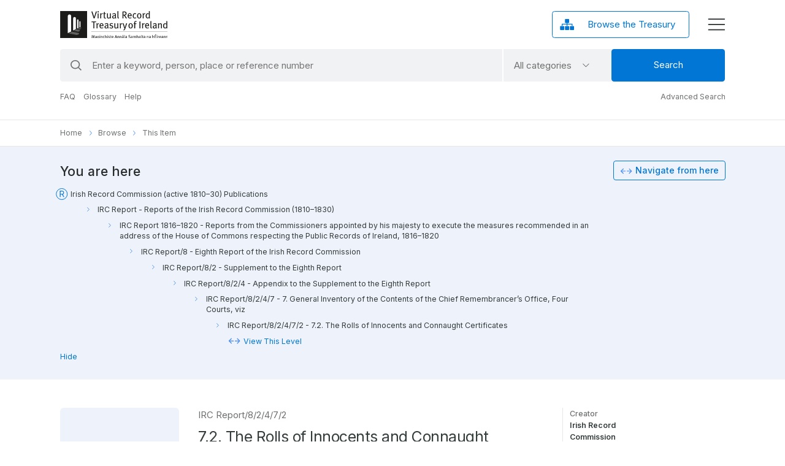

--- FILE ---
content_type: text/html; charset=UTF-8
request_url: https://virtualtreasury.ie/item/IRC-Report-8-2-4-7-2
body_size: 2092
content:
<!DOCTYPE html><html lang="en"><head>
  <meta charset="utf-8">
  <title>Virtual Treasury</title>
  <base href="/">  
  <meta name="viewport" content="width=device-width, initial-scale=1.0, maximum-scale=2.0">
  <meta name="google-site-verification" content="32EPyIUnFgTL9n9-SAD94g1TUm7QY5k6x042nQ7Pz34">
  <meta name="robots" content="index, follow">    
  <meta name="description" content="Virtual Treasury">
  <meta property="og:type" content="website">
  <meta property="og:title" content="Virtual Treasury">
  <meta property="og:description" content="Virtual Treasury">
  <meta property="og:site_name" content="Virtual Treasury">
  <meta property="og:image" content="assets/images/vt-thumbnail.jpg">  
  <meta name="twitter:card" content="summary_large_image">
  <meta name="twitter:description" content="Virtual Treasury">
  <meta name="twitter:title" content="Virtual Treasury">

  <link rel="apple-touch-icon" sizes="180x180" href="assets/favicon/apple-touch-icon.png">
  <link rel="icon" type="image/png" sizes="32x32" href="assets/favicon/favicon-32x32.png">
  <link rel="icon" type="image/png" sizes="16x16" href="assets/favicon/favicon-16x16.png">
  <link rel="manifest" href="assets/favicon/site.webmanifest">
  <link rel="mask-icon" href="assets/favicon/safari-pinned-tab.svg" color="#5bbad5">
  <meta name="msapplication-TileColor" content="#000">
  <meta name="theme-color" content="#ffffff">

  <!-- Google Tag Manager -->
  <script>(function(w,d,s,l,i){w[l]=w[l]||[];w[l].push({'gtm.start':
  new Date().getTime(),event:'gtm.js'});var f=d.getElementsByTagName(s)[0],
  j=d.createElement(s),dl=l!='dataLayer'?'&l='+l:'';j.async=true;j.src=
  'https://www.googletagmanager.com/gtm.js?id='+i+dl;f.parentNode.insertBefore(j,f);
  })(window,document,'script','dataLayer','GTM-P2L8BVBB');</script>
  <!-- End Google Tag Manager -->

  <style>@import"https://fonts.googleapis.com/css2?family=Inter:wght@300;400;500;600;700&display=swap";@charset "UTF-8";:root{--bs-blue:#0d6efd;--bs-indigo:#6610f2;--bs-purple:#6f42c1;--bs-pink:#d63384;--bs-red:#dc3545;--bs-orange:#fd7e14;--bs-yellow:#ffc107;--bs-green:#198754;--bs-teal:#20c997;--bs-cyan:#0dcaf0;--bs-white:#fff;--bs-gray:#6c757d;--bs-gray-dark:#343a40;--bs-gray-100:#f8f9fa;--bs-gray-200:#e9ecef;--bs-gray-300:#dee2e6;--bs-gray-400:#ced4da;--bs-gray-500:#adb5bd;--bs-gray-600:#6c757d;--bs-gray-700:#495057;--bs-gray-800:#343a40;--bs-gray-900:#212529;--bs-primary:#0d6efd;--bs-secondary:#6c757d;--bs-success:#198754;--bs-info:#0dcaf0;--bs-warning:#ffc107;--bs-danger:#dc3545;--bs-light:#f8f9fa;--bs-dark:#212529;--bs-primary-rgb:13,110,253;--bs-secondary-rgb:108,117,125;--bs-success-rgb:25,135,84;--bs-info-rgb:13,202,240;--bs-warning-rgb:255,193,7;--bs-danger-rgb:220,53,69;--bs-light-rgb:248,249,250;--bs-dark-rgb:33,37,41;--bs-white-rgb:255,255,255;--bs-black-rgb:0,0,0;--bs-body-color-rgb:33,37,41;--bs-body-bg-rgb:255,255,255;--bs-font-sans-serif:system-ui,-apple-system,"Segoe UI",Roboto,"Helvetica Neue",Arial,"Noto Sans","Liberation Sans",sans-serif,"Apple Color Emoji","Segoe UI Emoji","Segoe UI Symbol","Noto Color Emoji";--bs-font-monospace:SFMono-Regular,Menlo,Monaco,Consolas,"Liberation Mono","Courier New",monospace;--bs-gradient:linear-gradient(180deg, rgba(255, 255, 255, .15), rgba(255, 255, 255, 0));--bs-body-font-family:var(--bs-font-sans-serif);--bs-body-font-size:1rem;--bs-body-font-weight:400;--bs-body-line-height:1.5;--bs-body-color:#212529;--bs-body-bg:#fff}*,:after,:before{box-sizing:border-box}@media (prefers-reduced-motion:no-preference){:root{scroll-behavior:smooth}}body{margin:0;font-family:var(--bs-body-font-family);font-size:var(--bs-body-font-size);font-weight:var(--bs-body-font-weight);line-height:var(--bs-body-line-height);color:var(--bs-body-color);text-align:var(--bs-body-text-align);background-color:var(--bs-body-bg);-webkit-text-size-adjust:100%;-webkit-tap-highlight-color:transparent}:root{--bs-blue:#0d6efd;--bs-indigo:#6610f2;--bs-purple:#6f42c1;--bs-pink:#d63384;--bs-red:#dc3545;--bs-orange:#fd7e14;--bs-yellow:#ffc107;--bs-green:#198754;--bs-teal:#20c997;--bs-cyan:#0dcaf0;--bs-white:#fff;--bs-gray:#6c757d;--bs-gray-dark:#343a40;--bs-gray-100:#f8f9fa;--bs-gray-200:#e9ecef;--bs-gray-300:#dee2e6;--bs-gray-400:#ced4da;--bs-gray-500:#adb5bd;--bs-gray-600:#6c757d;--bs-gray-700:#495057;--bs-gray-800:#343a40;--bs-gray-900:#212529;--bs-primary:#0d6efd;--bs-secondary:#6c757d;--bs-success:#198754;--bs-info:#0dcaf0;--bs-warning:#ffc107;--bs-danger:#dc3545;--bs-light:#f8f9fa;--bs-dark:#212529;--bs-primary-rgb:13,110,253;--bs-secondary-rgb:108,117,125;--bs-success-rgb:25,135,84;--bs-info-rgb:13,202,240;--bs-warning-rgb:255,193,7;--bs-danger-rgb:220,53,69;--bs-light-rgb:248,249,250;--bs-dark-rgb:33,37,41;--bs-white-rgb:255,255,255;--bs-black-rgb:0,0,0;--bs-body-color-rgb:33,37,41;--bs-body-bg-rgb:255,255,255;--bs-font-sans-serif:system-ui,-apple-system,"Segoe UI",Roboto,"Helvetica Neue",Arial,"Noto Sans","Liberation Sans",sans-serif,"Apple Color Emoji","Segoe UI Emoji","Segoe UI Symbol","Noto Color Emoji";--bs-font-monospace:SFMono-Regular,Menlo,Monaco,Consolas,"Liberation Mono","Courier New",monospace;--bs-gradient:linear-gradient(180deg, rgba(255, 255, 255, .15), rgba(255, 255, 255, 0));--bs-body-font-family:var(--bs-font-sans-serif);--bs-body-font-size:1rem;--bs-body-font-weight:400;--bs-body-line-height:1.5;--bs-body-color:#212529;--bs-body-bg:#fff}:root{--color-facebook:#1877f2;--color-twitter:#1da1f2;--color-instagram:#c13584;--color-linkedin:#0077b5;--color-youtube:#ff0000;--color-whatsapp:#25d366}@media (max-width: 1749px){html{font-size:16.5px}}@media (max-width: 1500px){html{font-size:16px}}@media (max-width: 1399px){html{font-size:15px}}@media (max-width: 1199px){html{font-size:13px}}@media (max-width: 991px){html{font-size:15.5px}}@media (max-width: 767px){html{font-size:15px}}@media (max-width: 575px){html{font-size:14px}}@media (max-width: 340px){html{font-size:12px}}html{font-size:17px}@media screen and (max-width: 700px){html{overflow-x:hidden}}body{font-family:Inter,Helvetica,Arial,sans-serif;background:#fff;font-size:1rem;line-height:1.647em;color:#343c3c;overflow-x:hidden!important}@media (max-width: 1749px){html{font-size:16.5px}}@media (max-width: 1500px){html{font-size:16px}}@media (max-width: 1399px){html{font-size:15px}}@media (max-width: 1199px){html{font-size:13px}}@media (max-width: 991px){html{font-size:15.5px}}@media (max-width: 767px){html{font-size:15px}}@media (max-width: 575px){html{font-size:14px}}@media (max-width: 340px){html{font-size:12px}}</style><link rel="stylesheet" href="styles.d8689c5e0335f1ff.css" media="print" onload="this.media='all'"><noscript><link rel="stylesheet" href="styles.d8689c5e0335f1ff.css"></noscript></head>
  <body>
    <!-- Google Tag Manager (noscript) -->
    <noscript><iframe src="https://www.googletagmanager.com/ns.html?id=GTM-P2L8BVBB"
    height="0" width="0" style="display:none;visibility:hidden"></iframe></noscript>
    <!-- End Google Tag Manager (noscript) -->

    <app-root></app-root>
    <script src="https://code.jquery.com/jquery-3.3.1.min.js"></script>
<script src="runtime.6fb2b5e8f6c10a10.js" type="module"></script><script src="polyfills.f24d7d879a8563b5.js" type="module"></script><script src="scripts.4e446e191a4377dd.js" defer></script><script src="main.7056367f355a2f8b.js" type="module"></script>

<script type="text/javascript" src="/_Incapsula_Resource?SWJIYLWA=719d34d31c8e3a6e6fffd425f7e032f3&ns=1&cb=115860416" async></script></body></html>

--- FILE ---
content_type: image/svg+xml
request_url: https://virtualtreasury.ie/backend/cms/wp-content/uploads/2022/04/logo.svg
body_size: 6604
content:
<?xml version="1.0" encoding="UTF-8"?>
<svg xmlns="http://www.w3.org/2000/svg" viewBox="0 0 274.97 69.48"><defs><clipPath id="clip-path"><path id="Retângulo_1961" data-name="Retângulo 1961" fill="none" d="M0 0h274.97v69.48H0z"/></clipPath><clipPath id="clip-path-3"><path id="Retângulo_1959" data-name="Retângulo 1959" fill="none" d="M0 0h33.39v19.45H0z"/></clipPath></defs><g id="Grupo_2261" data-name="Grupo 2261" clip-path="url(#clip-path)"><g id="Grupo_2260" data-name="Grupo 2260"><g id="Grupo_2259" data-name="Grupo 2259" clip-path="url(#clip-path)"><path id="Caminho_2476" data-name="Caminho 2476" d="M144.06 19.57h-2.39L135.82 2h2.7l3.36 10.48c.2.61.48 1.55.66 2.32.13.56.23.97.28 1.32h.16c.07-.35.17-.69.35-1.32.2-.71.4-1.38.71-2.34l3.44-10.46h2.54Z" transform="translate(-56 -.82)" fill="#1C1C1B"/><path id="Caminho_2477" data-name="Caminho 2477" d="M164.2 3.95a1.65 1.65 0 0 1-1.62-1.68 1.67 1.67 0 1 1 3.33 0 1.7 1.7 0 0 1-1.7 1.68m-1.2 14.98V6.26l2.42-.38v13.05Z" transform="translate(-67.03 -.23)" fill="#1C1C1B"/><path id="Caminho_2478" data-name="Caminho 2478" d="M179.75 11.9a1.91 1.91 0 0 0-.66-.13 2.67 2.67 0 0 0-2.65 2.6v8.22h-2.34v-9.36a8.13 8.13 0 0 0-.48-3.18l2.26-.59a5.26 5.26 0 0 1 .43 1.96v.23c1.02-1.47 2.11-2.21 3.46-2.21a2.32 2.32 0 0 1 .8.13Z" transform="translate(-71.58 -3.9)" fill="#1C1C1B"/><path id="Caminho_2479" data-name="Caminho 2479" d="M193.93 9.1h-2.52v7.69c0 1.58.39 2.06 1.66 2.06a2.8 2.8 0 0 0 1.2-.26l.28 1.43a5.08 5.08 0 0 1-2.32.53 3.52 3.52 0 0 1-2.16-.63c-.53-.48-.94-.74-.94-2.6V9.11h-1.53V7.45h1.53a27.56 27.56 0 0 1 .15-3.25l2.42-.56c-.1.91-.23 2.52-.23 3.81h3.1Z" transform="translate(-77.35 -1.5)" fill="#1C1C1B"/><path id="Caminho_2480" data-name="Caminho 2480" d="M212.7 23.04a3 3 0 0 1-1.2-1.83 4.67 4.67 0 0 1-3.84 1.83 3.59 3.59 0 0 1-3.44-1.9 5.44 5.44 0 0 1-.3-2.14V9.94l2.32-.46v8.88c0 1.3.13 1.8.58 2.24a2.33 2.33 0 0 0 1.48.56 3.5 3.5 0 0 0 2.9-2.01V9.99l2.31-.46v9.6a3.48 3.48 0 0 0 .8 2.64Z" transform="translate(-84.08 -3.9)" fill="#1C1C1B"/><path id="Caminho_2481" data-name="Caminho 2481" d="M235.57 23.14a2.92 2.92 0 0 1-1.7-1.83 4.42 4.42 0 0 1-3.61 1.68c-2.55 0-4.12-1.3-4.12-3.74 0-2.95 2.36-4.53 6.48-4.53.3 0 .56 0 .9.03v-.84c0-1.5-.2-2.52-2-2.52a7.04 7.04 0 0 0-3.91 1.45l-1.07-1.68a10.03 10.03 0 0 1 5.34-1.68c1.86 0 3.2.69 3.7 2.04a5.82 5.82 0 0 1 .25 2.23c0 .92-.1 2.88-.1 4.74 0 1.75.05 2.46 1.04 3.07Zm-2.88-6.84c-1.75 0-2.82.33-3.33.92a2.46 2.46 0 0 0-.66 1.85c0 1.4.71 2.22 2 2.22a3.18 3.18 0 0 0 2.68-1.68l.08-3.26c-.36-.02-.56-.05-.77-.05" transform="translate(-93.24 -3.9)" fill="#1C1C1B"/><path id="Caminho_2482" data-name="Caminho 2482" d="M251.73 18.99a2.16 2.16 0 0 1-1.98-.97 3.23 3.23 0 0 1-.48-2.21V4.26a16.56 16.56 0 0 0-.28-3.66l2.44-.51a15.8 15.8 0 0 1 .23 3.63V15.2c0 1.35.07 1.65.33 1.88a.84.84 0 0 0 .79.18l.4 1.45a3.44 3.44 0 0 1-1.45.28" transform="translate(-102.66 -.04)" fill="#1C1C1B"/><path id="Caminho_2483" data-name="Caminho 2483" d="M279.56 19.52c-.5-1-.74-1.4-1.45-2.6a23.76 23.76 0 0 0-3.03-4.37 1.96 1.96 0 0 0-1.57-.79v7.76h-2.44V1.99h4.9a5.67 5.67 0 0 1 4.15 1.27 4.81 4.81 0 0 1 1.55 3.62c0 2.72-1.75 4.9-4.68 4.8a8.2 8.2 0 0 1 1.53 1.63c.36.49.89 1.25 1.48 2.17l2.54 4.04Zm-2.09-15.19a5.86 5.86 0 0 0-2.13-.33h-1.83v6.1h1.7a4.07 4.07 0 0 0 3.02-.83 3.23 3.23 0 0 0 .87-2.37 2.67 2.67 0 0 0-1.63-2.57" transform="translate(-111.76 -.82)" fill="#1C1C1B"/><path id="Caminho_2484" data-name="Caminho 2484" d="M296.1 16.71v.3a4.8 4.8 0 0 0 .54 2.55 3.32 3.32 0 0 0 2.93 1.5 4.54 4.54 0 0 0 3.12-1.22l.9 1.4a6.5 6.5 0 0 1-4.4 1.63c-3.54 0-5.7-2.57-5.7-6.74a6.97 6.97 0 0 1 1.52-4.94 4.75 4.75 0 0 1 3.84-1.75 4.6 4.6 0 0 1 3.46 1.37c1.12 1.15 1.53 2.57 1.55 5.5v.4Zm4.53-4.6a2.29 2.29 0 0 0-1.83-.89c-1.78 0-2.67 1.45-2.67 3.77h5.3a4.66 4.66 0 0 0-.8-2.88" transform="translate(-121 -3.9)" fill="#1C1C1B"/><path id="Caminho_2485" data-name="Caminho 2485" d="M320.88 22.83a4.67 4.67 0 0 1-4.1-1.91 7.7 7.7 0 0 1-1.22-4.6c0-2.88.91-4.54 2.14-5.63a4.99 4.99 0 0 1 6.76.05l-1.22 1.6a3.1 3.1 0 0 0-2.24-.99 2.45 2.45 0 0 0-2.24 1.37 9.05 9.05 0 0 0-.6 3.9 5.25 5.25 0 0 0 1.01 3.66 2.47 2.47 0 0 0 1.83.76 3.57 3.57 0 0 0 2.65-1.32l1.15 1.45a5.02 5.02 0 0 1-3.92 1.65" transform="translate(-130.11 -3.87)" fill="#1C1C1B"/><path id="Caminho_2486" data-name="Caminho 2486" d="M340.05 22.98c-3.41 0-5.53-2.6-5.53-6.74 0-4.12 2.12-6.72 5.47-6.72 3.77 0 5.6 3 5.6 6.85 0 4.04-2.16 6.61-5.54 6.61M340 11.33c-2.04 0-2.88 1.45-2.88 4.66 0 3.89 1 5.19 2.98 5.19 1.78 0 2.87-1.38 2.87-4.71 0-3.94-1.14-5.14-2.97-5.14" transform="translate(-137.93 -3.93)" fill="#1C1C1B"/><path id="Caminho_2487" data-name="Caminho 2487" d="M364.55 11.9a1.9 1.9 0 0 0-.66-.13 2.67 2.67 0 0 0-2.64 2.6v8.22h-2.34v-9.36a8.13 8.13 0 0 0-.49-3.18l2.27-.59a5.26 5.26 0 0 1 .43 1.96v.23c1.02-1.47 2.11-2.21 3.46-2.21a2.33 2.33 0 0 1 .79.13Z" transform="translate(-147.78 -3.9)" fill="#1C1C1B"/><path id="Caminho_2488" data-name="Caminho 2488" d="M380.65 18.7a4.92 4.92 0 0 1-.23-1.2 4.26 4.26 0 0 1-3.28 1.4c-3.26 0-5.17-2.44-5.17-6.46 0-2.75.94-4.86 2.67-5.98a4.4 4.4 0 0 1 2.5-.74 3.8 3.8 0 0 1 3.1 1.48c0-.36-.06-1.38-.06-2.24V0l2.34.38v14.05a15.25 15.25 0 0 0 .36 4.27Zm-.49-9.9a3.26 3.26 0 0 0-2.7-1.2 2.5 2.5 0 0 0-2.21 1.3 6.76 6.76 0 0 0-.66 3.51c0 2.47.3 3.15.99 3.87a2.4 2.4 0 0 0 1.88.66 3.02 3.02 0 0 0 2.7-1.48Z" transform="translate(-153.37)" fill="#1C1C1B"/><path id="Caminho_2489" data-name="Caminho 2489" d="M148.04 47.32h-4.56v15.5h-2.41v-15.5h-4.56v-2.04h11.78Z" transform="translate(-56.29 -18.67)" fill="#1C1C1B"/><path id="Caminho_2490" data-name="Caminho 2490" d="M163.65 55.2a1.91 1.91 0 0 0-.67-.13 2.67 2.67 0 0 0-2.64 2.6v8.22H158v-9.37a8.13 8.13 0 0 0-.48-3.18l2.26-.58a5.26 5.26 0 0 1 .43 1.95v.23c1.02-1.47 2.11-2.21 3.46-2.21a2.32 2.32 0 0 1 .8.13Z" transform="translate(-64.94 -21.74)" fill="#1C1C1B"/><path id="Caminho_2491" data-name="Caminho 2491" d="M173.64 60v.31a4.8 4.8 0 0 0 .54 2.54 3.32 3.32 0 0 0 2.92 1.5 4.53 4.53 0 0 0 3.13-1.22l.9 1.4a6.5 6.5 0 0 1-4.4 1.63c-3.55 0-5.7-2.57-5.7-6.74a6.97 6.97 0 0 1 1.52-4.94 4.75 4.75 0 0 1 3.84-1.75 4.6 4.6 0 0 1 3.46 1.37c1.12 1.15 1.53 2.57 1.55 5.5v.41Zm4.53-4.6a2.29 2.29 0 0 0-1.83-.89c-1.78 0-2.67 1.45-2.67 3.77h5.29a4.66 4.66 0 0 0-.79-2.88" transform="translate(-70.51 -21.74)" fill="#1C1C1B"/><path id="Caminho_2492" data-name="Caminho 2492" d="M202.45 66.43a2.91 2.91 0 0 1-1.7-1.83 4.42 4.42 0 0 1-3.61 1.68c-2.54 0-4.12-1.3-4.12-3.74 0-2.95 2.36-4.53 6.49-4.53.3 0 .56 0 .89.03v-.84c0-1.5-.2-2.52-1.99-2.52a7.04 7.04 0 0 0-3.92 1.45l-1.06-1.68a10.04 10.04 0 0 1 5.34-1.68c1.86 0 3.2.69 3.69 2.04a5.82 5.82 0 0 1 .25 2.24c0 .91-.1 2.87-.1 4.73 0 1.75.05 2.47 1.04 3.08Zm-2.87-6.84c-1.76 0-2.83.33-3.34.92a2.46 2.46 0 0 0-.66 1.85c0 1.4.72 2.22 2.01 2.22a3.17 3.17 0 0 0 2.67-1.68l.08-3.26c-.36-.02-.56-.05-.76-.05" transform="translate(-79.58 -21.76)" fill="#1C1C1B"/><path id="Caminho_2493" data-name="Caminho 2493" d="M219.03 66.15a9.7 9.7 0 0 1-4.76-1.35l.84-1.68a8.7 8.7 0 0 0 4.1 1.27 2.11 2.11 0 0 0 2.36-2.06c0-1.1-.66-1.73-2.13-2l-1.55-.31a3.42 3.42 0 0 1-3.1-3.54c0-2.34 1.85-3.97 4.6-3.97a8.1 8.1 0 0 1 4.02 1.05l-.8 1.65a6.9 6.9 0 0 0-3.12-.92 1.95 1.95 0 0 0-2.21 1.91c0 .92.45 1.43 1.8 1.73l1.66.38c2.34.54 3.3 1.89 3.3 3.57 0 2.54-2.03 4.27-5 4.27" transform="translate(-88.35 -21.65)" fill="#1C1C1B"/><path id="Caminho_2494" data-name="Caminho 2494" d="M244.78 66.33a3 3 0 0 1-1.2-1.83 4.68 4.68 0 0 1-3.84 1.83 3.59 3.59 0 0 1-3.44-1.9 5.43 5.43 0 0 1-.3-2.14v-9.06l2.32-.46v8.88c0 1.3.12 1.8.58 2.24a2.33 2.33 0 0 0 1.48.56 3.5 3.5 0 0 0 2.9-2.01v-9.16l2.31-.46v9.6a3.48 3.48 0 0 0 .8 2.64Z" transform="translate(-97.3 -21.76)" fill="#1C1C1B"/><path id="Caminho_2495" data-name="Caminho 2495" d="M265.08 55.2a1.9 1.9 0 0 0-.66-.13 2.67 2.67 0 0 0-2.65 2.6v8.22h-2.34v-9.37a8.13 8.13 0 0 0-.48-3.18l2.26-.58a5.26 5.26 0 0 1 .43 1.95v.23c1.02-1.47 2.12-2.21 3.46-2.21a2.33 2.33 0 0 1 .8.13Z" transform="translate(-106.77 -21.74)" fill="#1C1C1B"/><path id="Caminho_2496" data-name="Caminho 2496" d="M278.9 66.34a8.76 8.76 0 0 1-2.15 3.92 5.63 5.63 0 0 1-2.37 1.1l-.74-1.53a3.87 3.87 0 0 0 2.21-1.45 7.18 7.18 0 0 0 1.05-2.5l-.92.13a37.76 37.76 0 0 0-1.22-4.25l-2.82-8.37 2.36-.53 2.44 8.01c.23.8.56 2.14.74 3h.15c.2-.86.51-2 .87-3.15l2.26-7.53h2.6Z" transform="translate(-112.12 -21.8)" fill="#1C1C1B"/><path id="Caminho_2497" data-name="Caminho 2497" d="M302.74 66.27c-3.41 0-5.52-2.6-5.52-6.74 0-4.12 2.11-6.71 5.47-6.71 3.76 0 5.6 3 5.6 6.84 0 4.04-2.16 6.61-5.55 6.61m-.05-11.65c-2.03 0-2.87 1.45-2.87 4.66 0 3.9.99 5.19 2.97 5.19 1.78 0 2.88-1.37 2.88-4.7 0-3.95-1.15-5.15-2.98-5.15" transform="translate(-122.55 -21.78)" fill="#1C1C1B"/><path id="Caminho_2498" data-name="Caminho 2498" d="M327.04 45.72a3.63 3.63 0 0 0-1.65-.48c-1.07 0-1.7.74-1.7 2.03v2.06h3.38l-.61 1.66h-2.75v11.09h-2.36v-11.1h-1.23v-1.65h1.25c-.06-.25-.06-1.83-.06-2.03a3.67 3.67 0 0 1 1.43-3.18 3.88 3.88 0 0 1 2.31-.61 5.23 5.23 0 0 1 2.78.68Z" transform="translate(-131.99 -17.94)" fill="#1C1C1B"/><path id="Retângulo_1956" data-name="Retângulo 1956" transform="translate(202.73 26.61)" fill="#1C1C1B" d="M0 0h2.49v17.53H0z"/><path id="Caminho_2499" data-name="Caminho 2499" d="M361.92 55.2a1.9 1.9 0 0 0-.66-.13 2.67 2.67 0 0 0-2.64 2.6v8.22h-2.34v-9.37a8.13 8.13 0 0 0-.49-3.18l2.27-.58a5.28 5.28 0 0 1 .43 1.95v.23c1.02-1.47 2.11-2.21 3.46-2.21a2.33 2.33 0 0 1 .79.13Z" transform="translate(-146.7 -21.74)" fill="#1C1C1B"/><path id="Caminho_2500" data-name="Caminho 2500" d="M371.92 60v.31a4.8 4.8 0 0 0 .53 2.54 3.32 3.32 0 0 0 2.93 1.5 4.54 4.54 0 0 0 3.13-1.22l.89 1.4a6.5 6.5 0 0 1-4.4 1.63c-3.54 0-5.7-2.57-5.7-6.74a6.97 6.97 0 0 1 1.52-4.94 4.75 4.75 0 0 1 3.85-1.75 4.6 4.6 0 0 1 3.46 1.37c1.12 1.15 1.52 2.57 1.55 5.5v.41Zm4.53-4.6a2.29 2.29 0 0 0-1.83-.89c-1.79 0-2.68 1.45-2.68 3.77h5.3a4.66 4.66 0 0 0-.8-2.88" transform="translate(-152.27 -21.74)" fill="#1C1C1B"/><path id="Caminho_2501" data-name="Caminho 2501" d="M395.03 62.28a2.16 2.16 0 0 1-1.98-.97 3.23 3.23 0 0 1-.48-2.21V47.55a16.56 16.56 0 0 0-.28-3.66l2.44-.51a15.8 15.8 0 0 1 .23 3.64v11.47c0 1.35.07 1.65.33 1.88a.84.84 0 0 0 .79.18l.4 1.45a3.43 3.43 0 0 1-1.45.28" transform="translate(-161.74 -17.89)" fill="#1C1C1B"/><path id="Caminho_2502" data-name="Caminho 2502" d="M412.11 66.43a2.91 2.91 0 0 1-1.7-1.83 4.42 4.42 0 0 1-3.61 1.68c-2.54 0-4.12-1.3-4.12-3.74 0-2.95 2.36-4.53 6.49-4.53.3 0 .56 0 .89.03v-.84c0-1.5-.2-2.52-1.99-2.52a7.04 7.04 0 0 0-3.92 1.45l-1.06-1.68a10.04 10.04 0 0 1 5.34-1.68c1.86 0 3.2.69 3.69 2.04a5.82 5.82 0 0 1 .25 2.24c0 .91-.1 2.87-.1 4.73 0 1.75.05 2.47 1.05 3.08Zm-2.87-6.84c-1.76 0-2.83.33-3.34.92a2.46 2.46 0 0 0-.66 1.85c0 1.4.72 2.22 2.01 2.22a3.17 3.17 0 0 0 2.67-1.68l.08-3.26c-.36-.02-.56-.05-.76-.05" transform="translate(-166.03 -21.76)" fill="#1C1C1B"/><path id="Caminho_2503" data-name="Caminho 2503" d="M432.93 65.9v-8.6c0-1.15-.1-1.55-.4-1.96a1.58 1.58 0 0 0-1.3-.5 5.15 5.15 0 0 0-3.16 1.62v9.44h-2.31v-9.49a6.96 6.96 0 0 0-.49-3.03l2.21-.6a4.04 4.04 0 0 1 .44 1.95 11.67 11.67 0 0 1 1.65-1.24 4.72 4.72 0 0 1 2.37-.64 3.19 3.19 0 0 1 3 1.8 4 4 0 0 1 .3 1.6v9.65Z" transform="translate(-175.34 -21.76)" fill="#1C1C1B"/><path id="Caminho_2504" data-name="Caminho 2504" d="M456.29 62a4.92 4.92 0 0 1-.23-1.2 4.26 4.26 0 0 1-3.28 1.4c-3.26 0-5.17-2.45-5.17-6.47 0-2.75.94-4.86 2.67-5.98a4.4 4.4 0 0 1 2.5-.74 3.8 3.8 0 0 1 3.1 1.48c0-.36-.05-1.38-.05-2.24v-4.96l2.34.38v14.05a15.25 15.25 0 0 0 .35 4.27Zm-.49-9.9a3.26 3.26 0 0 0-2.7-1.2 2.5 2.5 0 0 0-2.2 1.3 6.77 6.77 0 0 0-.67 3.5c0 2.47.3 3.16 1 3.87a2.4 2.4 0 0 0 1.87.66 3.02 3.02 0 0 0 2.7-1.48Z" transform="translate(-184.56 -17.85)" fill="#1C1C1B"/><path id="Retângulo_1957" data-name="Retângulo 1957" transform="translate(79.4 52.24)" fill="#1C1C1B" d="M0 0h195.13v.59H0z"/><path id="Caminho_2505" data-name="Caminho 2505" d="m143.49 112.5-.4-5.18c-.04-.41-.05-.98-.06-1.2h-.02c-.05.22-.16.7-.28 1.1l-1.51 5.28h-.92l-1.4-5.04c-.16-.58-.3-1.16-.33-1.36h-.03c0 .27-.04.96-.07 1.36l-.4 5.04h-1.03l.69-7.61h1.49l1.28 4.67a11.63 11.63 0 0 1 .27 1.25h.03c.03-.19.12-.69.26-1.2l1.33-4.72h1.5l.65 7.6Z" transform="translate(-56.5 -43.24)" fill="#1C1C1B"/><path id="Caminho_2506" data-name="Caminho 2506" d="M156 114.07a1.27 1.27 0 0 1-.74-.8 1.92 1.92 0 0 1-1.57.73c-1.1 0-1.79-.57-1.79-1.63 0-1.28 1.03-1.96 2.82-1.96h.39v-.36c0-.65-.1-1.09-.87-1.09a3.06 3.06 0 0 0-1.7.63l-.46-.73a4.36 4.36 0 0 1 2.32-.73 1.53 1.53 0 0 1 1.6.89 2.53 2.53 0 0 1 .1.97c0 .4-.03 1.25-.03 2.05 0 .76.02 1.07.45 1.34Zm-1.25-2.97a1.91 1.91 0 0 0-1.44.4 1.07 1.07 0 0 0-.3.8c0 .61.32.96.88.96a1.38 1.38 0 0 0 1.16-.73l.03-1.41-.33-.02" transform="translate(-62.63 -44.59)" fill="#1C1C1B"/><path id="Caminho_2507" data-name="Caminho 2507" d="M163.8 114c-1.49 0-2.4-1.13-2.4-2.93s.9-2.91 2.37-2.91c1.63 0 2.43 1.3 2.43 2.97 0 1.75-.94 2.87-2.41 2.87m-.02-5.06c-.89 0-1.25.63-1.25 2.02 0 1.7.43 2.26 1.3 2.26.76 0 1.24-.6 1.24-2.05 0-1.71-.5-2.23-1.3-2.23" transform="translate(-66.54 -44.6)" fill="#1C1C1B"/><path id="Caminho_2508" data-name="Caminho 2508" d="M172.48 105.73a.72.72 0 0 1-.7-.73.72.72 0 1 1 1.44 0 .74.74 0 0 1-.74.73m-.52 6.51v-5.5l1.05-.16v5.66Z" transform="translate(-70.82 -42.99)" fill="#1C1C1B"/><path id="Caminho_2509" data-name="Caminho 2509" d="M179.9 113.84v-3.74c0-.5-.05-.67-.19-.85a.69.69 0 0 0-.56-.22 2.24 2.24 0 0 0-1.37.7v4.1h-1v-4.12a3.02 3.02 0 0 0-.21-1.31l.96-.27a1.76 1.76 0 0 1 .18.85 5.1 5.1 0 0 1 .72-.54 2.05 2.05 0 0 1 1.03-.27 1.39 1.39 0 0 1 1.3.78 1.74 1.74 0 0 1 .13.7v4.19Z" transform="translate(-72.8 -44.59)" fill="#1C1C1B"/><path id="Caminho_2510" data-name="Caminho 2510" d="M188.62 113.93a2.03 2.03 0 0 1-1.78-.83 3.34 3.34 0 0 1-.53-2 3.03 3.03 0 0 1 .92-2.44 2.17 2.17 0 0 1 2.94.02l-.53.7a1.35 1.35 0 0 0-.97-.43 1.07 1.07 0 0 0-.97.6 3.94 3.94 0 0 0-.27 1.7 2.29 2.29 0 0 0 .44 1.58 1.07 1.07 0 0 0 .8.34 1.55 1.55 0 0 0 1.15-.58l.5.63a2.18 2.18 0 0 1-1.7.72" transform="translate(-76.82 -44.57)" fill="#1C1C1B"/><path id="Caminho_2511" data-name="Caminho 2511" d="M198.39 112.16v-3.8a1.22 1.22 0 0 0-.2-.78.88.88 0 0 0-.6-.2 2.12 2.12 0 0 0-1.47.8v3.98h-1.03v-6.73a4.83 4.83 0 0 0-.12-1.16l1.03-.21a5.59 5.59 0 0 1 .12 1.28v1.24l-.03.74a3.93 3.93 0 0 1 .58-.46 2.14 2.14 0 0 1 1.2-.37 1.41 1.41 0 0 1 1.4.83 2.24 2.24 0 0 1 .1.9v3.94Z" transform="translate(-80.39 -42.9)" fill="#1C1C1B"/><path id="Caminho_2512" data-name="Caminho 2512" d="M205.8 105.73a.72.72 0 0 1-.71-.73.72.72 0 1 1 1.44 0 .74.74 0 0 1-.74.73m-.51 6.51v-5.5l1.05-.16v5.66Z" transform="translate(-84.56 -42.99)" fill="#1C1C1B"/><path id="Caminho_2513" data-name="Caminho 2513" d="M211.37 113.95a4.21 4.21 0 0 1-2.07-.59l.36-.73a3.78 3.78 0 0 0 1.78.55.92.92 0 0 0 1.03-.9c0-.47-.29-.74-.93-.86l-.67-.14a1.48 1.48 0 0 1-1.35-1.53 1.79 1.79 0 0 1 2-1.73 3.52 3.52 0 0 1 1.75.46l-.35.72a2.99 2.99 0 0 0-1.36-.4.85.85 0 0 0-.96.82c0 .4.2.62.79.76l.72.16c1.01.23 1.43.82 1.43 1.55a1.93 1.93 0 0 1-2.17 1.85" transform="translate(-86.3 -44.54)" fill="#1C1C1B"/><path id="Caminho_2514" data-name="Caminho 2514" d="M220.51 107.97h-1.1v3.34c0 .68.17.9.73.9a1.22 1.22 0 0 0 .52-.11l.12.62a2.2 2.2 0 0 1-1 .23 1.53 1.53 0 0 1-.94-.28c-.23-.2-.41-.32-.41-1.12v-3.57h-.66v-.72h.66a12 12 0 0 1 .07-1.41l1.05-.25c-.05.4-.1 1.1-.1 1.66h1.34Z" transform="translate(-89.78 -43.54)" fill="#1C1C1B"/><path id="Caminho_2515" data-name="Caminho 2515" d="M225.42 111.28v.13a2.09 2.09 0 0 0 .24 1.1 1.44 1.44 0 0 0 1.27.65 1.97 1.97 0 0 0 1.35-.53l.4.6a2.83 2.83 0 0 1-1.92.72c-1.54 0-2.48-1.12-2.48-2.93a3.03 3.03 0 0 1 .67-2.15 2.06 2.06 0 0 1 1.67-.76 2 2 0 0 1 1.5.6 3.1 3.1 0 0 1 .67 2.39v.18Zm1.97-2a1 1 0 0 0-.8-.4c-.77 0-1.16.64-1.16 1.64h2.3a2.02 2.02 0 0 0-.34-1.24" transform="translate(-92.47 -44.58)" fill="#1C1C1B"/><path id="Caminho_2516" data-name="Caminho 2516" d="m242.3 112.49-.67-2.15h-2.64l-.67 2.15h-1.1l2.5-7.62h1.33l2.45 7.62Zm-1.93-6.56h-.07a111 111 0 0 1-1.05 3.52h2.15c-.13-.35-.93-3.08-1.03-3.52" transform="translate(-97.8 -43.24)" fill="#1C1C1B"/><path id="Caminho_2517" data-name="Caminho 2517" d="M252.41 113.84v-3.74c0-.5-.04-.67-.18-.85a.69.69 0 0 0-.56-.22 2.24 2.24 0 0 0-1.37.7v4.1h-1v-4.12a3.02 3.02 0 0 0-.22-1.31l.96-.27a1.76 1.76 0 0 1 .2.85 5.1 5.1 0 0 1 .71-.54 2.05 2.05 0 0 1 1.03-.27 1.39 1.39 0 0 1 1.3.78 1.74 1.74 0 0 1 .13.7v4.19Z" transform="translate(-102.7 -44.59)" fill="#1C1C1B"/><path id="Caminho_2518" data-name="Caminho 2518" d="M262.43 113.84v-3.74c0-.5-.04-.67-.17-.85a.69.69 0 0 0-.57-.22 2.24 2.24 0 0 0-1.37.7v4.1h-1v-4.12a3.02 3.02 0 0 0-.21-1.31l.96-.27a1.76 1.76 0 0 1 .18.85 5.1 5.1 0 0 1 .72-.54 2.05 2.05 0 0 1 1.03-.27 1.39 1.39 0 0 1 1.3.79 1.74 1.74 0 0 1 .13.7v4.18Z" transform="translate(-106.83 -44.59)" fill="#1C1C1B"/><path id="Caminho_2519" data-name="Caminho 2519" d="M272.9 112.26a1.27 1.27 0 0 1-.73-.8 1.92 1.92 0 0 1-1.57.73c-1.1 0-1.8-.57-1.8-1.63 0-1.28 1.04-1.97 2.83-1.97.13 0 .24 0 .38.02v-.37c0-.65-.09-1.1-.86-1.1a3.06 3.06 0 0 0-1.7.64l-.46-.73a4.36 4.36 0 0 1 2.32-.73 1.53 1.53 0 0 1 1.6.88 2.52 2.52 0 0 1 .1.97c0 .4-.03 1.25-.03 2.06 0 .76.02 1.07.45 1.34Zm-1.24-2.98a1.91 1.91 0 0 0-1.45.4 1.07 1.07 0 0 0-.28.81c0 .6.3.96.87.96a1.38 1.38 0 0 0 1.16-.73l.03-1.41-.33-.02m-1.39-3.48-.32-.6 2.22-1.47.5.94Z" transform="translate(-110.83 -42.77)" fill="#1C1C1B"/><path id="Caminho_2520" data-name="Caminho 2520" d="M279.93 112.27a.94.94 0 0 1-.86-.42 1.4 1.4 0 0 1-.21-.97v-5.01a7.22 7.22 0 0 0-.12-1.6l1.06-.21a6.87 6.87 0 0 1 .1 1.58v4.98c0 .58.03.72.14.82a.37.37 0 0 0 .34.07l.18.63a1.5 1.5 0 0 1-.63.13" transform="translate(-114.93 -42.9)" fill="#1C1C1B"/><path id="Caminho_2521" data-name="Caminho 2521" d="M287.35 114.07a1.27 1.27 0 0 1-.74-.8 1.92 1.92 0 0 1-1.57.73c-1.1 0-1.8-.57-1.8-1.63 0-1.28 1.03-1.96 2.82-1.96h.4v-.36c0-.65-.1-1.09-.87-1.09a3.06 3.06 0 0 0-1.7.63l-.46-.73a4.36 4.36 0 0 1 2.32-.73 1.53 1.53 0 0 1 1.6.89 2.53 2.53 0 0 1 .1.97c0 .4-.04 1.25-.04 2.05 0 .76.02 1.07.46 1.34Zm-1.25-2.97a1.91 1.91 0 0 0-1.45.4 1.07 1.07 0 0 0-.28.8c0 .61.3.97.87.97a1.38 1.38 0 0 0 1.16-.73l.03-1.42-.33-.02" transform="translate(-116.79 -44.59)" fill="#1C1C1B"/><path id="Caminho_2522" data-name="Caminho 2522" d="M299.24 112.55a4.66 4.66 0 0 1-2.45-.68l.42-.81a3.75 3.75 0 0 0 2.05.63c1 0 1.65-.51 1.65-1.33 0-.62-.41-1.05-1.26-1.3l-.8-.22c-1.15-.34-1.8-.89-1.8-1.97a2.26 2.26 0 0 1 2.52-2.21 4.04 4.04 0 0 1 2.33.72l-.48.75a3.2 3.2 0 0 0-1.81-.6c-.85 0-1.38.44-1.38 1.15 0 .54.3.85 1.12 1.1l.9.26a2.24 2.24 0 0 1 1.86 2.14c0 1.06-.88 2.37-2.88 2.37" transform="translate(-122.37 -43.15)" fill="#1C1C1B"/><path id="Caminho_2523" data-name="Caminho 2523" d="M311.75 114.07a1.27 1.27 0 0 1-.74-.8 1.92 1.92 0 0 1-1.57.73c-1.1 0-1.79-.57-1.79-1.63 0-1.28 1.03-1.96 2.82-1.96h.39v-.36c0-.65-.1-1.09-.87-1.09a3.06 3.06 0 0 0-1.7.63l-.46-.73a4.36 4.36 0 0 1 2.32-.73 1.53 1.53 0 0 1 1.6.89 2.52 2.52 0 0 1 .11.97c0 .4-.04 1.25-.04 2.05 0 .76.02 1.07.45 1.34Zm-1.25-2.97a1.91 1.91 0 0 0-1.45.4 1.07 1.07 0 0 0-.28.8c0 .61.3.97.87.97a1.38 1.38 0 0 0 1.16-.73l.03-1.42-.33-.02" transform="translate(-126.85 -44.59)" fill="#1C1C1B"/><path id="Caminho_2524" data-name="Caminho 2524" d="M323.58 113.84v-3.96c0-.63-.2-.85-.66-.85a1.9 1.9 0 0 0-1.3.75v4.07h-1v-3.95c0-.62-.17-.85-.68-.85a1.9 1.9 0 0 0-1.27.64v4.16h-1v-4.07a3.02 3.02 0 0 0-.2-1.38l.95-.23a1.57 1.57 0 0 1 .18.77 2.26 2.26 0 0 1 1.56-.79 1.43 1.43 0 0 1 1.32.88 2.38 2.38 0 0 1 1.69-.88 1.36 1.36 0 0 1 1.41 1.56v4.13Z" transform="translate(-130.9 -44.6)" fill="#1C1C1B"/><path id="Caminho_2525" data-name="Caminho 2525" d="M335.81 112.16v-3.8a1.22 1.22 0 0 0-.19-.78.88.88 0 0 0-.6-.2 2.12 2.12 0 0 0-1.47.8v3.98h-1.03v-6.73a4.84 4.84 0 0 0-.12-1.16l1.02-.21a5.62 5.62 0 0 1 .13 1.28v1.24c0 .2-.01.45-.04.74a3.87 3.87 0 0 1 .59-.46 2.14 2.14 0 0 1 1.2-.37 1.41 1.41 0 0 1 1.4.83 2.25 2.25 0 0 1 .1.9v3.94Z" transform="translate(-137.05 -42.9)" fill="#1C1C1B"/><path id="Caminho_2526" data-name="Caminho 2526" d="M346.3 114.07a1.27 1.27 0 0 1-.75-.8 1.92 1.92 0 0 1-1.57.73c-1.1 0-1.79-.57-1.79-1.63 0-1.28 1.03-1.96 2.82-1.96h.39v-.36c0-.65-.1-1.09-.87-1.09a3.06 3.06 0 0 0-1.7.63l-.46-.73a4.36 4.36 0 0 1 2.32-.73 1.53 1.53 0 0 1 1.6.89 2.53 2.53 0 0 1 .11.97c0 .4-.04 1.25-.04 2.05 0 .76.02 1.07.45 1.34Zm-1.26-2.97a1.91 1.91 0 0 0-1.44.4 1.07 1.07 0 0 0-.29.8c0 .61.31.96.87.96a1.38 1.38 0 0 0 1.16-.73l.04-1.41-.33-.02" transform="translate(-141.09 -44.59)" fill="#1C1C1B"/><path id="Caminho_2527" data-name="Caminho 2527" d="M353.31 112.27a.94.94 0 0 1-.86-.42 1.4 1.4 0 0 1-.2-.97v-5.01a7.22 7.22 0 0 0-.13-1.6l1.06-.21a6.88 6.88 0 0 1 .1 1.58v4.98c0 .58.04.72.14.82a.37.37 0 0 0 .35.07l.17.63a1.49 1.49 0 0 1-.63.13" transform="translate(-145.18 -42.9)" fill="#1C1C1B"/><path id="Caminho_2528" data-name="Caminho 2528" d="M358.97 107.97h-1.1v3.34c0 .68.17.9.73.9a1.22 1.22 0 0 0 .51-.11l.13.62a2.2 2.2 0 0 1-1.01.23 1.53 1.53 0 0 1-.94-.28c-.23-.2-.4-.32-.4-1.12v-3.57h-.67v-.72h.66a12 12 0 0 1 .07-1.41l1.05-.25c-.04.4-.1 1.1-.1 1.66h1.35Z" transform="translate(-146.87 -43.54)" fill="#1C1C1B"/><path id="Caminho_2529" data-name="Caminho 2529" d="M366.84 114.07a1.27 1.27 0 0 1-.74-.8 1.92 1.92 0 0 1-1.57.73c-1.1 0-1.79-.57-1.79-1.63 0-1.28 1.03-1.96 2.82-1.96h.39v-.36c0-.65-.1-1.09-.87-1.09a3.06 3.06 0 0 0-1.7.63l-.46-.73a4.36 4.36 0 0 1 2.32-.73 1.53 1.53 0 0 1 1.6.89 2.52 2.52 0 0 1 .11.97c0 .4-.04 1.25-.04 2.05 0 .76.02 1.07.45 1.34Zm-1.25-2.97a1.91 1.91 0 0 0-1.44.4 1.07 1.07 0 0 0-.29.8c0 .61.3.96.87.96a1.38 1.38 0 0 0 1.16-.73l.04-1.41-.34-.02" transform="translate(-149.56 -44.59)" fill="#1C1C1B"/><path id="Caminho_2530" data-name="Caminho 2530" d="M380.12 113.84v-3.74c0-.5-.05-.67-.18-.85a.69.69 0 0 0-.57-.22 2.24 2.24 0 0 0-1.37.7v4.1h-1v-4.12a3.03 3.03 0 0 0-.2-1.31l.95-.27a1.75 1.75 0 0 1 .19.85 5 5 0 0 1 .72-.54 2.05 2.05 0 0 1 1.02-.27 1.38 1.38 0 0 1 1.3.78 1.73 1.73 0 0 1 .14.7v4.19Z" transform="translate(-155.35 -44.59)" fill="#1C1C1B"/><path id="Caminho_2531" data-name="Caminho 2531" d="M390.59 114.07a1.27 1.27 0 0 1-.74-.8 1.92 1.92 0 0 1-1.57.73c-1.1 0-1.79-.57-1.79-1.63 0-1.28 1.03-1.96 2.82-1.96h.38v-.36c0-.65-.09-1.09-.86-1.09a3.06 3.06 0 0 0-1.7.63l-.46-.73a4.36 4.36 0 0 1 2.32-.73 1.53 1.53 0 0 1 1.6.89 2.53 2.53 0 0 1 .1.97c0 .4-.04 1.25-.04 2.05 0 .76.03 1.07.46 1.34Zm-1.25-2.97a1.91 1.91 0 0 0-1.45.4 1.07 1.07 0 0 0-.28.8c0 .61.3.96.87.96a1.38 1.38 0 0 0 1.16-.73l.03-1.41-.33-.02" transform="translate(-159.35 -44.59)" fill="#1C1C1B"/><path id="Caminho_2532" data-name="Caminho 2532" d="M404.06 112.16v-3.8a1.22 1.22 0 0 0-.18-.78.88.88 0 0 0-.61-.2 2.12 2.12 0 0 0-1.47.8v3.98h-1.03v-6.73a4.83 4.83 0 0 0-.12-1.16l1.02-.21a5.62 5.62 0 0 1 .13 1.28v1.24c0 .2-.01.45-.04.74a3.93 3.93 0 0 1 .59-.46 2.14 2.14 0 0 1 1.2-.37 1.42 1.42 0 0 1 1.4.83 2.25 2.25 0 0 1 .1.9v3.94Z" transform="translate(-165.2 -42.9)" fill="#1C1C1B"/><path id="Caminho_2533" data-name="Caminho 2533" d="M411.3 110.78v-7.6h4.13l-.14.86h-2.93v2.32h2.46v.9h-2.45v2.61h3.19v.92Zm1.23-7.99-.32-.6 2.22-1.46.5.94Z" transform="translate(-169.58 -41.53)" fill="#1C1C1B"/><path id="Caminho_2534" data-name="Caminho 2534" d="M421.17 105.73a.72.72 0 0 1-.7-.73.72.72 0 1 1 1.44 0 .74.74 0 0 1-.74.73m-.52 6.51v-5.5l1.05-.16v5.66Z" transform="translate(-173.36 -42.99)" fill="#1C1C1B"/><path id="Caminho_2535" data-name="Caminho 2535" d="M427.92 109.19a.82.82 0 0 0-.28-.06 1.16 1.16 0 0 0-1.15 1.13v3.57h-1.02v-4.07a3.53 3.53 0 0 0-.21-1.38l.98-.25a2.3 2.3 0 0 1 .2.85v.1a1.82 1.82 0 0 1 1.5-.96 1 1 0 0 1 .33.05Z" transform="translate(-175.34 -44.58)" fill="#1C1C1B"/><path id="Caminho_2536" data-name="Caminho 2536" d="M432.26 111.28v.13a2.09 2.09 0 0 0 .24 1.1 1.44 1.44 0 0 0 1.27.65 1.97 1.97 0 0 0 1.36-.53l.38.6a2.83 2.83 0 0 1-1.9.72c-1.54 0-2.48-1.12-2.48-2.93a3.02 3.02 0 0 1 .66-2.15 2.06 2.06 0 0 1 1.67-.76 2 2 0 0 1 1.5.6 3.1 3.1 0 0 1 .67 2.39v.18Zm1.97-2a1 1 0 0 0-.8-.4c-.77 0-1.16.64-1.16 1.64h2.3a2.02 2.02 0 0 0-.34-1.24" transform="translate(-177.76 -44.58)" fill="#1C1C1B"/><path id="Caminho_2537" data-name="Caminho 2537" d="M444.78 114.07a1.27 1.27 0 0 1-.74-.8 1.92 1.92 0 0 1-1.57.73c-1.1 0-1.8-.57-1.8-1.63 0-1.28 1.03-1.96 2.82-1.96h.4v-.36c0-.65-.1-1.09-.87-1.09a3.06 3.06 0 0 0-1.7.63l-.47-.73a4.36 4.36 0 0 1 2.32-.73 1.53 1.53 0 0 1 1.6.89 2.53 2.53 0 0 1 .11.97c0 .4-.04 1.25-.04 2.05 0 .76.02 1.07.45 1.34Zm-1.25-2.97a1.91 1.91 0 0 0-1.45.4 1.07 1.07 0 0 0-.28.8c0 .61.3.96.87.96a1.38 1.38 0 0 0 1.16-.73l.03-1.41-.33-.02" transform="translate(-181.7 -44.59)" fill="#1C1C1B"/><path id="Caminho_2538" data-name="Caminho 2538" d="M453.82 113.84v-3.74c0-.5-.04-.67-.18-.85a.69.69 0 0 0-.56-.22 2.24 2.24 0 0 0-1.37.7v4.1h-1.01v-4.12a3.02 3.02 0 0 0-.21-1.31l.96-.27a1.76 1.76 0 0 1 .19.85 5.1 5.1 0 0 1 .72-.54 2.05 2.05 0 0 1 1.02-.27 1.39 1.39 0 0 1 1.3.78 1.73 1.73 0 0 1 .14.7v4.19Z" transform="translate(-185.74 -44.59)" fill="#1C1C1B"/><path id="Caminho_2539" data-name="Caminho 2539" d="M463.84 113.84v-3.74c0-.5-.04-.67-.18-.85a.69.69 0 0 0-.56-.22 2.24 2.24 0 0 0-1.37.7v4.1h-1v-4.12a3.02 3.02 0 0 0-.22-1.31l.96-.27a1.76 1.76 0 0 1 .2.85 5.1 5.1 0 0 1 .71-.54 2.05 2.05 0 0 1 1.03-.27 1.39 1.39 0 0 1 1.3.78 1.73 1.73 0 0 1 .13.7v4.19Z" transform="translate(-189.88 -44.59)" fill="#1C1C1B"/><path id="Retângulo_1958" data-name="Retângulo 1958" transform="translate(0 .19)" fill="#1C1C1B" d="M0 0h68.92v68.92H0z"/><g id="Grupo_2258" data-name="Grupo 2258" transform="translate(21.7 41.5)" opacity=".3"><g id="Grupo_2257" data-name="Grupo 2257"><g id="Grupo_2256" data-name="Grupo 2256" clip-path="url(#clip-path-3)" fill="#fff"><path id="Caminho_2540" data-name="Caminho 2540" d="m56.17 97.79.08.02A8.26 8.26 0 0 0 62.8 96c1.46-1.4.9-2.87-1.24-3.3h-.06l-15.86-3.06-8.71 4.3Z" transform="translate(-36.92 -78.47)"/><path id="Caminho_2541" data-name="Caminho 2541" d="M69.2 85.24a6.69 6.69 0 0 0 5.36-1.48c1.19-1.16.72-2.38-1.04-2.73l-.08-.01-6.71-1.32-7.3 3.61Z" transform="translate(-46.2 -74.37)"/><path id="Caminho_2542" data-name="Caminho 2542" d="M81.04 77.24a3.52 3.52 0 0 0 2.93-.85c.66-.68.4-1.39-.56-1.59l-.11-.01-3.14-.6-4.02 1.99Z" transform="translate(-53.1 -72.1)"/><path id="Caminho_2543" data-name="Caminho 2543" d="m89.91 70.95.04-.04-1.6-.28-2.62 1.3 2.68.46.03-.03a2.3 2.3 0 0 0 1.77-.5c.4-.39.26-.79-.3-.91" transform="translate(-57.04 -70.63)"/></g></g></g><path id="Caminho_2544" data-name="Caminho 2544" d="M41.82 19.57v-.2a4.55 4.55 0 0 0-4.34-4.56 4.03 4.03 0 0 0-2.1.59 4.66 4.66 0 0 0-2.27 4.24l.03 43 8.75-4.45Z" transform="translate(-13.65 -6.1)" fill="#fff"/><path id="Caminho_2545" data-name="Caminho 2545" d="M63.7 29.5v-.16a3.62 3.62 0 0 0-3.46-3.63 3.21 3.21 0 0 0-1.67.47 3.7 3.7 0 0 0-1.8 3.37l.03 30.63 6.96-3.55Z" transform="translate(-23.4 -10.6)" fill="#fff"/><path id="Caminho_2546" data-name="Caminho 2546" d="M77.47 38.2v-.09a1.94 1.94 0 0 0-1.85-1.94 1.72 1.72 0 0 0-.9.25 1.99 1.99 0 0 0-.96 1.8l.01 21.54 3.73-1.9Z" transform="translate(-30.41 -14.91)" fill="#fff"/><path id="Caminho_2547" data-name="Caminho 2547" d="M86.48 45.5a.62.62 0 0 0 0-.07 1.43 1.43 0 0 0-1.37-1.44 1.26 1.26 0 0 0-.66.19 1.47 1.47 0 0 0-.72 1.33l.01 14.9 2.76-1.4Z" transform="translate(-34.52 -18.14)" fill="#fff"/></g></g></g></svg>

--- FILE ---
content_type: image/svg+xml
request_url: https://virtualtreasury.ie/assets/images/logo.svg
body_size: 6445
content:
<svg xmlns="http://www.w3.org/2000/svg" viewBox="0 0 274.97 69.48"><defs><clipPath id="clip-path"><path id="Retângulo_1961" data-name="Retângulo 1961" fill="none" d="M0 0h274.97v69.48H0z"/></clipPath><clipPath id="clip-path-3"><path id="Retângulo_1959" data-name="Retângulo 1959" fill="none" d="M0 0h33.39v19.45H0z"/></clipPath></defs><g id="Grupo_2261" data-name="Grupo 2261" clip-path="url(#clip-path)"><g id="Grupo_2260" data-name="Grupo 2260"><g id="Grupo_2259" data-name="Grupo 2259" clip-path="url(#clip-path)"><path id="Caminho_2476" data-name="Caminho 2476" d="M144.06 19.57h-2.39L135.82 2h2.7l3.36 10.48c.2.61.48 1.55.66 2.32.13.56.23.97.28 1.32h.16c.07-.35.17-.69.35-1.32.2-.71.4-1.38.71-2.34l3.44-10.46h2.54Z" transform="translate(-56 -.82)" fill="#1C1C1B"/><path id="Caminho_2477" data-name="Caminho 2477" d="M164.2 3.95a1.65 1.65 0 0 1-1.62-1.68 1.67 1.67 0 1 1 3.33 0 1.7 1.7 0 0 1-1.7 1.68m-1.2 14.98V6.26l2.42-.38v13.05Z" transform="translate(-67.03 -.23)" fill="#1C1C1B"/><path id="Caminho_2478" data-name="Caminho 2478" d="M179.75 11.9a1.91 1.91 0 0 0-.66-.13 2.67 2.67 0 0 0-2.65 2.6v8.22h-2.34v-9.36a8.13 8.13 0 0 0-.48-3.18l2.26-.59a5.26 5.26 0 0 1 .43 1.96v.23c1.02-1.47 2.11-2.21 3.46-2.21a2.32 2.32 0 0 1 .8.13Z" transform="translate(-71.58 -3.9)" fill="#1C1C1B"/><path id="Caminho_2479" data-name="Caminho 2479" d="M193.93 9.1h-2.52v7.69c0 1.58.39 2.06 1.66 2.06a2.8 2.8 0 0 0 1.2-.26l.28 1.43a5.08 5.08 0 0 1-2.32.53 3.52 3.52 0 0 1-2.16-.63c-.53-.48-.94-.74-.94-2.6V9.11h-1.53V7.45h1.53a27.56 27.56 0 0 1 .15-3.25l2.42-.56c-.1.91-.23 2.52-.23 3.81h3.1Z" transform="translate(-77.35 -1.5)" fill="#1C1C1B"/><path id="Caminho_2480" data-name="Caminho 2480" d="M212.7 23.04a3 3 0 0 1-1.2-1.83 4.67 4.67 0 0 1-3.84 1.83 3.59 3.59 0 0 1-3.44-1.9 5.44 5.44 0 0 1-.3-2.14V9.94l2.32-.46v8.88c0 1.3.13 1.8.58 2.24a2.33 2.33 0 0 0 1.48.56 3.5 3.5 0 0 0 2.9-2.01V9.99l2.31-.46v9.6a3.48 3.48 0 0 0 .8 2.64Z" transform="translate(-84.08 -3.9)" fill="#1C1C1B"/><path id="Caminho_2481" data-name="Caminho 2481" d="M235.57 23.14a2.92 2.92 0 0 1-1.7-1.83 4.42 4.42 0 0 1-3.61 1.68c-2.55 0-4.12-1.3-4.12-3.74 0-2.95 2.36-4.53 6.48-4.53.3 0 .56 0 .9.03v-.84c0-1.5-.2-2.52-2-2.52a7.04 7.04 0 0 0-3.91 1.45l-1.07-1.68a10.03 10.03 0 0 1 5.34-1.68c1.86 0 3.2.69 3.7 2.04a5.82 5.82 0 0 1 .25 2.23c0 .92-.1 2.88-.1 4.74 0 1.75.05 2.46 1.04 3.07Zm-2.88-6.84c-1.75 0-2.82.33-3.33.92a2.46 2.46 0 0 0-.66 1.85c0 1.4.71 2.22 2 2.22a3.18 3.18 0 0 0 2.68-1.68l.08-3.26c-.36-.02-.56-.05-.77-.05" transform="translate(-93.24 -3.9)" fill="#1C1C1B"/><path id="Caminho_2482" data-name="Caminho 2482" d="M251.73 18.99a2.16 2.16 0 0 1-1.98-.97 3.23 3.23 0 0 1-.48-2.21V4.26a16.56 16.56 0 0 0-.28-3.66l2.44-.51a15.8 15.8 0 0 1 .23 3.63V15.2c0 1.35.07 1.65.33 1.88a.84.84 0 0 0 .79.18l.4 1.45a3.44 3.44 0 0 1-1.45.28" transform="translate(-102.66 -.04)" fill="#1C1C1B"/><path id="Caminho_2483" data-name="Caminho 2483" d="M279.56 19.52c-.5-1-.74-1.4-1.45-2.6a23.76 23.76 0 0 0-3.03-4.37 1.96 1.96 0 0 0-1.57-.79v7.76h-2.44V1.99h4.9a5.67 5.67 0 0 1 4.15 1.27 4.81 4.81 0 0 1 1.55 3.62c0 2.72-1.75 4.9-4.68 4.8a8.2 8.2 0 0 1 1.53 1.63c.36.49.89 1.25 1.48 2.17l2.54 4.04Zm-2.09-15.19a5.86 5.86 0 0 0-2.13-.33h-1.83v6.1h1.7a4.07 4.07 0 0 0 3.02-.83 3.23 3.23 0 0 0 .87-2.37 2.67 2.67 0 0 0-1.63-2.57" transform="translate(-111.76 -.82)" fill="#1C1C1B"/><path id="Caminho_2484" data-name="Caminho 2484" d="M296.1 16.71v.3a4.8 4.8 0 0 0 .54 2.55 3.32 3.32 0 0 0 2.93 1.5 4.54 4.54 0 0 0 3.12-1.22l.9 1.4a6.5 6.5 0 0 1-4.4 1.63c-3.54 0-5.7-2.57-5.7-6.74a6.97 6.97 0 0 1 1.52-4.94 4.75 4.75 0 0 1 3.84-1.75 4.6 4.6 0 0 1 3.46 1.37c1.12 1.15 1.53 2.57 1.55 5.5v.4Zm4.53-4.6a2.29 2.29 0 0 0-1.83-.89c-1.78 0-2.67 1.45-2.67 3.77h5.3a4.66 4.66 0 0 0-.8-2.88" transform="translate(-121 -3.9)" fill="#1C1C1B"/><path id="Caminho_2485" data-name="Caminho 2485" d="M320.88 22.83a4.67 4.67 0 0 1-4.1-1.91 7.7 7.7 0 0 1-1.22-4.6c0-2.88.91-4.54 2.14-5.63a4.99 4.99 0 0 1 6.76.05l-1.22 1.6a3.1 3.1 0 0 0-2.24-.99 2.45 2.45 0 0 0-2.24 1.37 9.05 9.05 0 0 0-.6 3.9 5.25 5.25 0 0 0 1.01 3.66 2.47 2.47 0 0 0 1.83.76 3.57 3.57 0 0 0 2.65-1.32l1.15 1.45a5.02 5.02 0 0 1-3.92 1.65" transform="translate(-130.11 -3.87)" fill="#1C1C1B"/><path id="Caminho_2486" data-name="Caminho 2486" d="M340.05 22.98c-3.41 0-5.53-2.6-5.53-6.74 0-4.12 2.12-6.72 5.47-6.72 3.77 0 5.6 3 5.6 6.85 0 4.04-2.16 6.61-5.54 6.61M340 11.33c-2.04 0-2.88 1.45-2.88 4.66 0 3.89 1 5.19 2.98 5.19 1.78 0 2.87-1.38 2.87-4.71 0-3.94-1.14-5.14-2.97-5.14" transform="translate(-137.93 -3.93)" fill="#1C1C1B"/><path id="Caminho_2487" data-name="Caminho 2487" d="M364.55 11.9a1.9 1.9 0 0 0-.66-.13 2.67 2.67 0 0 0-2.64 2.6v8.22h-2.34v-9.36a8.13 8.13 0 0 0-.49-3.18l2.27-.59a5.26 5.26 0 0 1 .43 1.96v.23c1.02-1.47 2.11-2.21 3.46-2.21a2.33 2.33 0 0 1 .79.13Z" transform="translate(-147.78 -3.9)" fill="#1C1C1B"/><path id="Caminho_2488" data-name="Caminho 2488" d="M380.65 18.7a4.92 4.92 0 0 1-.23-1.2 4.26 4.26 0 0 1-3.28 1.4c-3.26 0-5.17-2.44-5.17-6.46 0-2.75.94-4.86 2.67-5.98a4.4 4.4 0 0 1 2.5-.74 3.8 3.8 0 0 1 3.1 1.48c0-.36-.06-1.38-.06-2.24V0l2.34.38v14.05a15.25 15.25 0 0 0 .36 4.27Zm-.49-9.9a3.26 3.26 0 0 0-2.7-1.2 2.5 2.5 0 0 0-2.21 1.3 6.76 6.76 0 0 0-.66 3.51c0 2.47.3 3.15.99 3.87a2.4 2.4 0 0 0 1.88.66 3.02 3.02 0 0 0 2.7-1.48Z" transform="translate(-153.37)" fill="#1C1C1B"/><path id="Caminho_2489" data-name="Caminho 2489" d="M148.04 47.32h-4.56v15.5h-2.41v-15.5h-4.56v-2.04h11.78Z" transform="translate(-56.29 -18.67)" fill="#1C1C1B"/><path id="Caminho_2490" data-name="Caminho 2490" d="M163.65 55.2a1.91 1.91 0 0 0-.67-.13 2.67 2.67 0 0 0-2.64 2.6v8.22H158v-9.37a8.13 8.13 0 0 0-.48-3.18l2.26-.58a5.26 5.26 0 0 1 .43 1.95v.23c1.02-1.47 2.11-2.21 3.46-2.21a2.32 2.32 0 0 1 .8.13Z" transform="translate(-64.94 -21.74)" fill="#1C1C1B"/><path id="Caminho_2491" data-name="Caminho 2491" d="M173.64 60v.31a4.8 4.8 0 0 0 .54 2.54 3.32 3.32 0 0 0 2.92 1.5 4.53 4.53 0 0 0 3.13-1.22l.9 1.4a6.5 6.5 0 0 1-4.4 1.63c-3.55 0-5.7-2.57-5.7-6.74a6.97 6.97 0 0 1 1.52-4.94 4.75 4.75 0 0 1 3.84-1.75 4.6 4.6 0 0 1 3.46 1.37c1.12 1.15 1.53 2.57 1.55 5.5v.41Zm4.53-4.6a2.29 2.29 0 0 0-1.83-.89c-1.78 0-2.67 1.45-2.67 3.77h5.29a4.66 4.66 0 0 0-.79-2.88" transform="translate(-70.51 -21.74)" fill="#1C1C1B"/><path id="Caminho_2492" data-name="Caminho 2492" d="M202.45 66.43a2.91 2.91 0 0 1-1.7-1.83 4.42 4.42 0 0 1-3.61 1.68c-2.54 0-4.12-1.3-4.12-3.74 0-2.95 2.36-4.53 6.49-4.53.3 0 .56 0 .89.03v-.84c0-1.5-.2-2.52-1.99-2.52a7.04 7.04 0 0 0-3.92 1.45l-1.06-1.68a10.04 10.04 0 0 1 5.34-1.68c1.86 0 3.2.69 3.69 2.04a5.82 5.82 0 0 1 .25 2.24c0 .91-.1 2.87-.1 4.73 0 1.75.05 2.47 1.04 3.08Zm-2.87-6.84c-1.76 0-2.83.33-3.34.92a2.46 2.46 0 0 0-.66 1.85c0 1.4.72 2.22 2.01 2.22a3.17 3.17 0 0 0 2.67-1.68l.08-3.26c-.36-.02-.56-.05-.76-.05" transform="translate(-79.58 -21.76)" fill="#1C1C1B"/><path id="Caminho_2493" data-name="Caminho 2493" d="M219.03 66.15a9.7 9.7 0 0 1-4.76-1.35l.84-1.68a8.7 8.7 0 0 0 4.1 1.27 2.11 2.11 0 0 0 2.36-2.06c0-1.1-.66-1.73-2.13-2l-1.55-.31a3.42 3.42 0 0 1-3.1-3.54c0-2.34 1.85-3.97 4.6-3.97a8.1 8.1 0 0 1 4.02 1.05l-.8 1.65a6.9 6.9 0 0 0-3.12-.92 1.95 1.95 0 0 0-2.21 1.91c0 .92.45 1.43 1.8 1.73l1.66.38c2.34.54 3.3 1.89 3.3 3.57 0 2.54-2.03 4.27-5 4.27" transform="translate(-88.35 -21.65)" fill="#1C1C1B"/><path id="Caminho_2494" data-name="Caminho 2494" d="M244.78 66.33a3 3 0 0 1-1.2-1.83 4.68 4.68 0 0 1-3.84 1.83 3.59 3.59 0 0 1-3.44-1.9 5.43 5.43 0 0 1-.3-2.14v-9.06l2.32-.46v8.88c0 1.3.12 1.8.58 2.24a2.33 2.33 0 0 0 1.48.56 3.5 3.5 0 0 0 2.9-2.01v-9.16l2.31-.46v9.6a3.48 3.48 0 0 0 .8 2.64Z" transform="translate(-97.3 -21.76)" fill="#1C1C1B"/><path id="Caminho_2495" data-name="Caminho 2495" d="M265.08 55.2a1.9 1.9 0 0 0-.66-.13 2.67 2.67 0 0 0-2.65 2.6v8.22h-2.34v-9.37a8.13 8.13 0 0 0-.48-3.18l2.26-.58a5.26 5.26 0 0 1 .43 1.95v.23c1.02-1.47 2.12-2.21 3.46-2.21a2.33 2.33 0 0 1 .8.13Z" transform="translate(-106.77 -21.74)" fill="#1C1C1B"/><path id="Caminho_2496" data-name="Caminho 2496" d="M278.9 66.34a8.76 8.76 0 0 1-2.15 3.92 5.63 5.63 0 0 1-2.37 1.1l-.74-1.53a3.87 3.87 0 0 0 2.21-1.45 7.18 7.18 0 0 0 1.05-2.5l-.92.13a37.76 37.76 0 0 0-1.22-4.25l-2.82-8.37 2.36-.53 2.44 8.01c.23.8.56 2.14.74 3h.15c.2-.86.51-2 .87-3.15l2.26-7.53h2.6Z" transform="translate(-112.12 -21.8)" fill="#1C1C1B"/><path id="Caminho_2497" data-name="Caminho 2497" d="M302.74 66.27c-3.41 0-5.52-2.6-5.52-6.74 0-4.12 2.11-6.71 5.47-6.71 3.76 0 5.6 3 5.6 6.84 0 4.04-2.16 6.61-5.55 6.61m-.05-11.65c-2.03 0-2.87 1.45-2.87 4.66 0 3.9.99 5.19 2.97 5.19 1.78 0 2.88-1.37 2.88-4.7 0-3.95-1.15-5.15-2.98-5.15" transform="translate(-122.55 -21.78)" fill="#1C1C1B"/><path id="Caminho_2498" data-name="Caminho 2498" d="M327.04 45.72a3.63 3.63 0 0 0-1.65-.48c-1.07 0-1.7.74-1.7 2.03v2.06h3.38l-.61 1.66h-2.75v11.09h-2.36v-11.1h-1.23v-1.65h1.25c-.06-.25-.06-1.83-.06-2.03a3.67 3.67 0 0 1 1.43-3.18 3.88 3.88 0 0 1 2.31-.61 5.23 5.23 0 0 1 2.78.68Z" transform="translate(-131.99 -17.94)" fill="#1C1C1B"/><path id="Retângulo_1956" data-name="Retângulo 1956" transform="translate(202.73 26.61)" fill="#1C1C1B" d="M0 0h2.49v17.53H0z"/><path id="Caminho_2499" data-name="Caminho 2499" d="M361.92 55.2a1.9 1.9 0 0 0-.66-.13 2.67 2.67 0 0 0-2.64 2.6v8.22h-2.34v-9.37a8.13 8.13 0 0 0-.49-3.18l2.27-.58a5.28 5.28 0 0 1 .43 1.95v.23c1.02-1.47 2.11-2.21 3.46-2.21a2.33 2.33 0 0 1 .79.13Z" transform="translate(-146.7 -21.74)" fill="#1C1C1B"/><path id="Caminho_2500" data-name="Caminho 2500" d="M371.92 60v.31a4.8 4.8 0 0 0 .53 2.54 3.32 3.32 0 0 0 2.93 1.5 4.54 4.54 0 0 0 3.13-1.22l.89 1.4a6.5 6.5 0 0 1-4.4 1.63c-3.54 0-5.7-2.57-5.7-6.74a6.97 6.97 0 0 1 1.52-4.94 4.75 4.75 0 0 1 3.85-1.75 4.6 4.6 0 0 1 3.46 1.37c1.12 1.15 1.52 2.57 1.55 5.5v.41Zm4.53-4.6a2.29 2.29 0 0 0-1.83-.89c-1.79 0-2.68 1.45-2.68 3.77h5.3a4.66 4.66 0 0 0-.8-2.88" transform="translate(-152.27 -21.74)" fill="#1C1C1B"/><path id="Caminho_2501" data-name="Caminho 2501" d="M395.03 62.28a2.16 2.16 0 0 1-1.98-.97 3.23 3.23 0 0 1-.48-2.21V47.55a16.56 16.56 0 0 0-.28-3.66l2.44-.51a15.8 15.8 0 0 1 .23 3.64v11.47c0 1.35.07 1.65.33 1.88a.84.84 0 0 0 .79.18l.4 1.45a3.43 3.43 0 0 1-1.45.28" transform="translate(-161.74 -17.89)" fill="#1C1C1B"/><path id="Caminho_2502" data-name="Caminho 2502" d="M412.11 66.43a2.91 2.91 0 0 1-1.7-1.83 4.42 4.42 0 0 1-3.61 1.68c-2.54 0-4.12-1.3-4.12-3.74 0-2.95 2.36-4.53 6.49-4.53.3 0 .56 0 .89.03v-.84c0-1.5-.2-2.52-1.99-2.52a7.04 7.04 0 0 0-3.92 1.45l-1.06-1.68a10.04 10.04 0 0 1 5.34-1.68c1.86 0 3.2.69 3.69 2.04a5.82 5.82 0 0 1 .25 2.24c0 .91-.1 2.87-.1 4.73 0 1.75.05 2.47 1.05 3.08Zm-2.87-6.84c-1.76 0-2.83.33-3.34.92a2.46 2.46 0 0 0-.66 1.85c0 1.4.72 2.22 2.01 2.22a3.17 3.17 0 0 0 2.67-1.68l.08-3.26c-.36-.02-.56-.05-.76-.05" transform="translate(-166.03 -21.76)" fill="#1C1C1B"/><path id="Caminho_2503" data-name="Caminho 2503" d="M432.93 65.9v-8.6c0-1.15-.1-1.55-.4-1.96a1.58 1.58 0 0 0-1.3-.5 5.15 5.15 0 0 0-3.16 1.62v9.44h-2.31v-9.49a6.96 6.96 0 0 0-.49-3.03l2.21-.6a4.04 4.04 0 0 1 .44 1.95 11.67 11.67 0 0 1 1.65-1.24 4.72 4.72 0 0 1 2.37-.64 3.19 3.19 0 0 1 3 1.8 4 4 0 0 1 .3 1.6v9.65Z" transform="translate(-175.34 -21.76)" fill="#1C1C1B"/><path id="Caminho_2504" data-name="Caminho 2504" d="M456.29 62a4.92 4.92 0 0 1-.23-1.2 4.26 4.26 0 0 1-3.28 1.4c-3.26 0-5.17-2.45-5.17-6.47 0-2.75.94-4.86 2.67-5.98a4.4 4.4 0 0 1 2.5-.74 3.8 3.8 0 0 1 3.1 1.48c0-.36-.05-1.38-.05-2.24v-4.96l2.34.38v14.05a15.25 15.25 0 0 0 .35 4.27Zm-.49-9.9a3.26 3.26 0 0 0-2.7-1.2 2.5 2.5 0 0 0-2.2 1.3 6.77 6.77 0 0 0-.67 3.5c0 2.47.3 3.16 1 3.87a2.4 2.4 0 0 0 1.87.66 3.02 3.02 0 0 0 2.7-1.48Z" transform="translate(-184.56 -17.85)" fill="#1C1C1B"/><path id="Retângulo_1957" data-name="Retângulo 1957" transform="translate(79.4 52.24)" fill="#1C1C1B" d="M0 0h195.13v.59H0z"/><path id="Caminho_2505" data-name="Caminho 2505" d="m143.49 112.5-.4-5.18c-.04-.41-.05-.98-.06-1.2h-.02c-.05.22-.16.7-.28 1.1l-1.51 5.28h-.92l-1.4-5.04c-.16-.58-.3-1.16-.33-1.36h-.03c0 .27-.04.96-.07 1.36l-.4 5.04h-1.03l.69-7.61h1.49l1.28 4.67a11.63 11.63 0 0 1 .27 1.25h.03c.03-.19.12-.69.26-1.2l1.33-4.72h1.5l.65 7.6Z" transform="translate(-56.5 -43.24)" fill="#1C1C1B"/><path id="Caminho_2506" data-name="Caminho 2506" d="M156 114.07a1.27 1.27 0 0 1-.74-.8 1.92 1.92 0 0 1-1.57.73c-1.1 0-1.79-.57-1.79-1.63 0-1.28 1.03-1.96 2.82-1.96h.39v-.36c0-.65-.1-1.09-.87-1.09a3.06 3.06 0 0 0-1.7.63l-.46-.73a4.36 4.36 0 0 1 2.32-.73 1.53 1.53 0 0 1 1.6.89 2.53 2.53 0 0 1 .1.97c0 .4-.03 1.25-.03 2.05 0 .76.02 1.07.45 1.34Zm-1.25-2.97a1.91 1.91 0 0 0-1.44.4 1.07 1.07 0 0 0-.3.8c0 .61.32.96.88.96a1.38 1.38 0 0 0 1.16-.73l.03-1.41-.33-.02" transform="translate(-62.63 -44.59)" fill="#1C1C1B"/><path id="Caminho_2507" data-name="Caminho 2507" d="M163.8 114c-1.49 0-2.4-1.13-2.4-2.93s.9-2.91 2.37-2.91c1.63 0 2.43 1.3 2.43 2.97 0 1.75-.94 2.87-2.41 2.87m-.02-5.06c-.89 0-1.25.63-1.25 2.02 0 1.7.43 2.26 1.3 2.26.76 0 1.24-.6 1.24-2.05 0-1.71-.5-2.23-1.3-2.23" transform="translate(-66.54 -44.6)" fill="#1C1C1B"/><path id="Caminho_2508" data-name="Caminho 2508" d="M172.48 105.73a.72.72 0 0 1-.7-.73.72.72 0 1 1 1.44 0 .74.74 0 0 1-.74.73m-.52 6.51v-5.5l1.05-.16v5.66Z" transform="translate(-70.82 -42.99)" fill="#1C1C1B"/><path id="Caminho_2509" data-name="Caminho 2509" d="M179.9 113.84v-3.74c0-.5-.05-.67-.19-.85a.69.69 0 0 0-.56-.22 2.24 2.24 0 0 0-1.37.7v4.1h-1v-4.12a3.02 3.02 0 0 0-.21-1.31l.96-.27a1.76 1.76 0 0 1 .18.85 5.1 5.1 0 0 1 .72-.54 2.05 2.05 0 0 1 1.03-.27 1.39 1.39 0 0 1 1.3.78 1.74 1.74 0 0 1 .13.7v4.19Z" transform="translate(-72.8 -44.59)" fill="#1C1C1B"/><path id="Caminho_2510" data-name="Caminho 2510" d="M188.62 113.93a2.03 2.03 0 0 1-1.78-.83 3.34 3.34 0 0 1-.53-2 3.03 3.03 0 0 1 .92-2.44 2.17 2.17 0 0 1 2.94.02l-.53.7a1.35 1.35 0 0 0-.97-.43 1.07 1.07 0 0 0-.97.6 3.94 3.94 0 0 0-.27 1.7 2.29 2.29 0 0 0 .44 1.58 1.07 1.07 0 0 0 .8.34 1.55 1.55 0 0 0 1.15-.58l.5.63a2.18 2.18 0 0 1-1.7.72" transform="translate(-76.82 -44.57)" fill="#1C1C1B"/><path id="Caminho_2511" data-name="Caminho 2511" d="M198.39 112.16v-3.8a1.22 1.22 0 0 0-.2-.78.88.88 0 0 0-.6-.2 2.12 2.12 0 0 0-1.47.8v3.98h-1.03v-6.73a4.83 4.83 0 0 0-.12-1.16l1.03-.21a5.59 5.59 0 0 1 .12 1.28v1.24l-.03.74a3.93 3.93 0 0 1 .58-.46 2.14 2.14 0 0 1 1.2-.37 1.41 1.41 0 0 1 1.4.83 2.24 2.24 0 0 1 .1.9v3.94Z" transform="translate(-80.39 -42.9)" fill="#1C1C1B"/><path id="Caminho_2512" data-name="Caminho 2512" d="M205.8 105.73a.72.72 0 0 1-.71-.73.72.72 0 1 1 1.44 0 .74.74 0 0 1-.74.73m-.51 6.51v-5.5l1.05-.16v5.66Z" transform="translate(-84.56 -42.99)" fill="#1C1C1B"/><path id="Caminho_2513" data-name="Caminho 2513" d="M211.37 113.95a4.21 4.21 0 0 1-2.07-.59l.36-.73a3.78 3.78 0 0 0 1.78.55.92.92 0 0 0 1.03-.9c0-.47-.29-.74-.93-.86l-.67-.14a1.48 1.48 0 0 1-1.35-1.53 1.79 1.79 0 0 1 2-1.73 3.52 3.52 0 0 1 1.75.46l-.35.72a2.99 2.99 0 0 0-1.36-.4.85.85 0 0 0-.96.82c0 .4.2.62.79.76l.72.16c1.01.23 1.43.82 1.43 1.55a1.93 1.93 0 0 1-2.17 1.85" transform="translate(-86.3 -44.54)" fill="#1C1C1B"/><path id="Caminho_2514" data-name="Caminho 2514" d="M220.51 107.97h-1.1v3.34c0 .68.17.9.73.9a1.22 1.22 0 0 0 .52-.11l.12.62a2.2 2.2 0 0 1-1 .23 1.53 1.53 0 0 1-.94-.28c-.23-.2-.41-.32-.41-1.12v-3.57h-.66v-.72h.66a12 12 0 0 1 .07-1.41l1.05-.25c-.05.4-.1 1.1-.1 1.66h1.34Z" transform="translate(-89.78 -43.54)" fill="#1C1C1B"/><path id="Caminho_2515" data-name="Caminho 2515" d="M225.42 111.28v.13a2.09 2.09 0 0 0 .24 1.1 1.44 1.44 0 0 0 1.27.65 1.97 1.97 0 0 0 1.35-.53l.4.6a2.83 2.83 0 0 1-1.92.72c-1.54 0-2.48-1.12-2.48-2.93a3.03 3.03 0 0 1 .67-2.15 2.06 2.06 0 0 1 1.67-.76 2 2 0 0 1 1.5.6 3.1 3.1 0 0 1 .67 2.39v.18Zm1.97-2a1 1 0 0 0-.8-.4c-.77 0-1.16.64-1.16 1.64h2.3a2.02 2.02 0 0 0-.34-1.24" transform="translate(-92.47 -44.58)" fill="#1C1C1B"/><path id="Caminho_2516" data-name="Caminho 2516" d="m242.3 112.49-.67-2.15h-2.64l-.67 2.15h-1.1l2.5-7.62h1.33l2.45 7.62Zm-1.93-6.56h-.07a111 111 0 0 1-1.05 3.52h2.15c-.13-.35-.93-3.08-1.03-3.52" transform="translate(-97.8 -43.24)" fill="#1C1C1B"/><path id="Caminho_2517" data-name="Caminho 2517" d="M252.41 113.84v-3.74c0-.5-.04-.67-.18-.85a.69.69 0 0 0-.56-.22 2.24 2.24 0 0 0-1.37.7v4.1h-1v-4.12a3.02 3.02 0 0 0-.22-1.31l.96-.27a1.76 1.76 0 0 1 .2.85 5.1 5.1 0 0 1 .71-.54 2.05 2.05 0 0 1 1.03-.27 1.39 1.39 0 0 1 1.3.78 1.74 1.74 0 0 1 .13.7v4.19Z" transform="translate(-102.7 -44.59)" fill="#1C1C1B"/><path id="Caminho_2518" data-name="Caminho 2518" d="M262.43 113.84v-3.74c0-.5-.04-.67-.17-.85a.69.69 0 0 0-.57-.22 2.24 2.24 0 0 0-1.37.7v4.1h-1v-4.12a3.02 3.02 0 0 0-.21-1.31l.96-.27a1.76 1.76 0 0 1 .18.85 5.1 5.1 0 0 1 .72-.54 2.05 2.05 0 0 1 1.03-.27 1.39 1.39 0 0 1 1.3.79 1.74 1.74 0 0 1 .13.7v4.18Z" transform="translate(-106.83 -44.59)" fill="#1C1C1B"/><path id="Caminho_2519" data-name="Caminho 2519" d="M272.9 112.26a1.27 1.27 0 0 1-.73-.8 1.92 1.92 0 0 1-1.57.73c-1.1 0-1.8-.57-1.8-1.63 0-1.28 1.04-1.97 2.83-1.97.13 0 .24 0 .38.02v-.37c0-.65-.09-1.1-.86-1.1a3.06 3.06 0 0 0-1.7.64l-.46-.73a4.36 4.36 0 0 1 2.32-.73 1.53 1.53 0 0 1 1.6.88 2.52 2.52 0 0 1 .1.97c0 .4-.03 1.25-.03 2.06 0 .76.02 1.07.45 1.34Zm-1.24-2.98a1.91 1.91 0 0 0-1.45.4 1.07 1.07 0 0 0-.28.81c0 .6.3.96.87.96a1.38 1.38 0 0 0 1.16-.73l.03-1.41-.33-.02m-1.39-3.48-.32-.6 2.22-1.47.5.94Z" transform="translate(-110.83 -42.77)" fill="#1C1C1B"/><path id="Caminho_2520" data-name="Caminho 2520" d="M279.93 112.27a.94.94 0 0 1-.86-.42 1.4 1.4 0 0 1-.21-.97v-5.01a7.22 7.22 0 0 0-.12-1.6l1.06-.21a6.87 6.87 0 0 1 .1 1.58v4.98c0 .58.03.72.14.82a.37.37 0 0 0 .34.07l.18.63a1.5 1.5 0 0 1-.63.13" transform="translate(-114.93 -42.9)" fill="#1C1C1B"/><path id="Caminho_2521" data-name="Caminho 2521" d="M287.35 114.07a1.27 1.27 0 0 1-.74-.8 1.92 1.92 0 0 1-1.57.73c-1.1 0-1.8-.57-1.8-1.63 0-1.28 1.03-1.96 2.82-1.96h.4v-.36c0-.65-.1-1.09-.87-1.09a3.06 3.06 0 0 0-1.7.63l-.46-.73a4.36 4.36 0 0 1 2.32-.73 1.53 1.53 0 0 1 1.6.89 2.53 2.53 0 0 1 .1.97c0 .4-.04 1.25-.04 2.05 0 .76.02 1.07.46 1.34Zm-1.25-2.97a1.91 1.91 0 0 0-1.45.4 1.07 1.07 0 0 0-.28.8c0 .61.3.97.87.97a1.38 1.38 0 0 0 1.16-.73l.03-1.42-.33-.02" transform="translate(-116.79 -44.59)" fill="#1C1C1B"/><path id="Caminho_2522" data-name="Caminho 2522" d="M299.24 112.55a4.66 4.66 0 0 1-2.45-.68l.42-.81a3.75 3.75 0 0 0 2.05.63c1 0 1.65-.51 1.65-1.33 0-.62-.41-1.05-1.26-1.3l-.8-.22c-1.15-.34-1.8-.89-1.8-1.97a2.26 2.26 0 0 1 2.52-2.21 4.04 4.04 0 0 1 2.33.72l-.48.75a3.2 3.2 0 0 0-1.81-.6c-.85 0-1.38.44-1.38 1.15 0 .54.3.85 1.12 1.1l.9.26a2.24 2.24 0 0 1 1.86 2.14c0 1.06-.88 2.37-2.88 2.37" transform="translate(-122.37 -43.15)" fill="#1C1C1B"/><path id="Caminho_2523" data-name="Caminho 2523" d="M311.75 114.07a1.27 1.27 0 0 1-.74-.8 1.92 1.92 0 0 1-1.57.73c-1.1 0-1.79-.57-1.79-1.63 0-1.28 1.03-1.96 2.82-1.96h.39v-.36c0-.65-.1-1.09-.87-1.09a3.06 3.06 0 0 0-1.7.63l-.46-.73a4.36 4.36 0 0 1 2.32-.73 1.53 1.53 0 0 1 1.6.89 2.52 2.52 0 0 1 .11.97c0 .4-.04 1.25-.04 2.05 0 .76.02 1.07.45 1.34Zm-1.25-2.97a1.91 1.91 0 0 0-1.45.4 1.07 1.07 0 0 0-.28.8c0 .61.3.97.87.97a1.38 1.38 0 0 0 1.16-.73l.03-1.42-.33-.02" transform="translate(-126.85 -44.59)" fill="#1C1C1B"/><path id="Caminho_2524" data-name="Caminho 2524" d="M323.58 113.84v-3.96c0-.63-.2-.85-.66-.85a1.9 1.9 0 0 0-1.3.75v4.07h-1v-3.95c0-.62-.17-.85-.68-.85a1.9 1.9 0 0 0-1.27.64v4.16h-1v-4.07a3.02 3.02 0 0 0-.2-1.38l.95-.23a1.57 1.57 0 0 1 .18.77 2.26 2.26 0 0 1 1.56-.79 1.43 1.43 0 0 1 1.32.88 2.38 2.38 0 0 1 1.69-.88 1.36 1.36 0 0 1 1.41 1.56v4.13Z" transform="translate(-130.9 -44.6)" fill="#1C1C1B"/><path id="Caminho_2525" data-name="Caminho 2525" d="M335.81 112.16v-3.8a1.22 1.22 0 0 0-.19-.78.88.88 0 0 0-.6-.2 2.12 2.12 0 0 0-1.47.8v3.98h-1.03v-6.73a4.84 4.84 0 0 0-.12-1.16l1.02-.21a5.62 5.62 0 0 1 .13 1.28v1.24c0 .2-.01.45-.04.74a3.87 3.87 0 0 1 .59-.46 2.14 2.14 0 0 1 1.2-.37 1.41 1.41 0 0 1 1.4.83 2.25 2.25 0 0 1 .1.9v3.94Z" transform="translate(-137.05 -42.9)" fill="#1C1C1B"/><path id="Caminho_2526" data-name="Caminho 2526" d="M346.3 114.07a1.27 1.27 0 0 1-.75-.8 1.92 1.92 0 0 1-1.57.73c-1.1 0-1.79-.57-1.79-1.63 0-1.28 1.03-1.96 2.82-1.96h.39v-.36c0-.65-.1-1.09-.87-1.09a3.06 3.06 0 0 0-1.7.63l-.46-.73a4.36 4.36 0 0 1 2.32-.73 1.53 1.53 0 0 1 1.6.89 2.53 2.53 0 0 1 .11.97c0 .4-.04 1.25-.04 2.05 0 .76.02 1.07.45 1.34Zm-1.26-2.97a1.91 1.91 0 0 0-1.44.4 1.07 1.07 0 0 0-.29.8c0 .61.31.96.87.96a1.38 1.38 0 0 0 1.16-.73l.04-1.41-.33-.02" transform="translate(-141.09 -44.59)" fill="#1C1C1B"/><path id="Caminho_2527" data-name="Caminho 2527" d="M353.31 112.27a.94.94 0 0 1-.86-.42 1.4 1.4 0 0 1-.2-.97v-5.01a7.22 7.22 0 0 0-.13-1.6l1.06-.21a6.88 6.88 0 0 1 .1 1.58v4.98c0 .58.04.72.14.82a.37.37 0 0 0 .35.07l.17.63a1.49 1.49 0 0 1-.63.13" transform="translate(-145.18 -42.9)" fill="#1C1C1B"/><path id="Caminho_2528" data-name="Caminho 2528" d="M358.97 107.97h-1.1v3.34c0 .68.17.9.73.9a1.22 1.22 0 0 0 .51-.11l.13.62a2.2 2.2 0 0 1-1.01.23 1.53 1.53 0 0 1-.94-.28c-.23-.2-.4-.32-.4-1.12v-3.57h-.67v-.72h.66a12 12 0 0 1 .07-1.41l1.05-.25c-.04.4-.1 1.1-.1 1.66h1.35Z" transform="translate(-146.87 -43.54)" fill="#1C1C1B"/><path id="Caminho_2529" data-name="Caminho 2529" d="M366.84 114.07a1.27 1.27 0 0 1-.74-.8 1.92 1.92 0 0 1-1.57.73c-1.1 0-1.79-.57-1.79-1.63 0-1.28 1.03-1.96 2.82-1.96h.39v-.36c0-.65-.1-1.09-.87-1.09a3.06 3.06 0 0 0-1.7.63l-.46-.73a4.36 4.36 0 0 1 2.32-.73 1.53 1.53 0 0 1 1.6.89 2.52 2.52 0 0 1 .11.97c0 .4-.04 1.25-.04 2.05 0 .76.02 1.07.45 1.34Zm-1.25-2.97a1.91 1.91 0 0 0-1.44.4 1.07 1.07 0 0 0-.29.8c0 .61.3.96.87.96a1.38 1.38 0 0 0 1.16-.73l.04-1.41-.34-.02" transform="translate(-149.56 -44.59)" fill="#1C1C1B"/><path id="Caminho_2530" data-name="Caminho 2530" d="M380.12 113.84v-3.74c0-.5-.05-.67-.18-.85a.69.69 0 0 0-.57-.22 2.24 2.24 0 0 0-1.37.7v4.1h-1v-4.12a3.03 3.03 0 0 0-.2-1.31l.95-.27a1.75 1.75 0 0 1 .19.85 5 5 0 0 1 .72-.54 2.05 2.05 0 0 1 1.02-.27 1.38 1.38 0 0 1 1.3.78 1.73 1.73 0 0 1 .14.7v4.19Z" transform="translate(-155.35 -44.59)" fill="#1C1C1B"/><path id="Caminho_2531" data-name="Caminho 2531" d="M390.59 114.07a1.27 1.27 0 0 1-.74-.8 1.92 1.92 0 0 1-1.57.73c-1.1 0-1.79-.57-1.79-1.63 0-1.28 1.03-1.96 2.82-1.96h.38v-.36c0-.65-.09-1.09-.86-1.09a3.06 3.06 0 0 0-1.7.63l-.46-.73a4.36 4.36 0 0 1 2.32-.73 1.53 1.53 0 0 1 1.6.89 2.53 2.53 0 0 1 .1.97c0 .4-.04 1.25-.04 2.05 0 .76.03 1.07.46 1.34Zm-1.25-2.97a1.91 1.91 0 0 0-1.45.4 1.07 1.07 0 0 0-.28.8c0 .61.3.96.87.96a1.38 1.38 0 0 0 1.16-.73l.03-1.41-.33-.02" transform="translate(-159.35 -44.59)" fill="#1C1C1B"/><path id="Caminho_2532" data-name="Caminho 2532" d="M404.06 112.16v-3.8a1.22 1.22 0 0 0-.18-.78.88.88 0 0 0-.61-.2 2.12 2.12 0 0 0-1.47.8v3.98h-1.03v-6.73a4.83 4.83 0 0 0-.12-1.16l1.02-.21a5.62 5.62 0 0 1 .13 1.28v1.24c0 .2-.01.45-.04.74a3.93 3.93 0 0 1 .59-.46 2.14 2.14 0 0 1 1.2-.37 1.42 1.42 0 0 1 1.4.83 2.25 2.25 0 0 1 .1.9v3.94Z" transform="translate(-165.2 -42.9)" fill="#1C1C1B"/><path id="Caminho_2533" data-name="Caminho 2533" d="M411.3 110.78v-7.6h4.13l-.14.86h-2.93v2.32h2.46v.9h-2.45v2.61h3.19v.92Zm1.23-7.99-.32-.6 2.22-1.46.5.94Z" transform="translate(-169.58 -41.53)" fill="#1C1C1B"/><path id="Caminho_2534" data-name="Caminho 2534" d="M421.17 105.73a.72.72 0 0 1-.7-.73.72.72 0 1 1 1.44 0 .74.74 0 0 1-.74.73m-.52 6.51v-5.5l1.05-.16v5.66Z" transform="translate(-173.36 -42.99)" fill="#1C1C1B"/><path id="Caminho_2535" data-name="Caminho 2535" d="M427.92 109.19a.82.82 0 0 0-.28-.06 1.16 1.16 0 0 0-1.15 1.13v3.57h-1.02v-4.07a3.53 3.53 0 0 0-.21-1.38l.98-.25a2.3 2.3 0 0 1 .2.85v.1a1.82 1.82 0 0 1 1.5-.96 1 1 0 0 1 .33.05Z" transform="translate(-175.34 -44.58)" fill="#1C1C1B"/><path id="Caminho_2536" data-name="Caminho 2536" d="M432.26 111.28v.13a2.09 2.09 0 0 0 .24 1.1 1.44 1.44 0 0 0 1.27.65 1.97 1.97 0 0 0 1.36-.53l.38.6a2.83 2.83 0 0 1-1.9.72c-1.54 0-2.48-1.12-2.48-2.93a3.02 3.02 0 0 1 .66-2.15 2.06 2.06 0 0 1 1.67-.76 2 2 0 0 1 1.5.6 3.1 3.1 0 0 1 .67 2.39v.18Zm1.97-2a1 1 0 0 0-.8-.4c-.77 0-1.16.64-1.16 1.64h2.3a2.02 2.02 0 0 0-.34-1.24" transform="translate(-177.76 -44.58)" fill="#1C1C1B"/><path id="Caminho_2537" data-name="Caminho 2537" d="M444.78 114.07a1.27 1.27 0 0 1-.74-.8 1.92 1.92 0 0 1-1.57.73c-1.1 0-1.8-.57-1.8-1.63 0-1.28 1.03-1.96 2.82-1.96h.4v-.36c0-.65-.1-1.09-.87-1.09a3.06 3.06 0 0 0-1.7.63l-.47-.73a4.36 4.36 0 0 1 2.32-.73 1.53 1.53 0 0 1 1.6.89 2.53 2.53 0 0 1 .11.97c0 .4-.04 1.25-.04 2.05 0 .76.02 1.07.45 1.34Zm-1.25-2.97a1.91 1.91 0 0 0-1.45.4 1.07 1.07 0 0 0-.28.8c0 .61.3.96.87.96a1.38 1.38 0 0 0 1.16-.73l.03-1.41-.33-.02" transform="translate(-181.7 -44.59)" fill="#1C1C1B"/><path id="Caminho_2538" data-name="Caminho 2538" d="M453.82 113.84v-3.74c0-.5-.04-.67-.18-.85a.69.69 0 0 0-.56-.22 2.24 2.24 0 0 0-1.37.7v4.1h-1.01v-4.12a3.02 3.02 0 0 0-.21-1.31l.96-.27a1.76 1.76 0 0 1 .19.85 5.1 5.1 0 0 1 .72-.54 2.05 2.05 0 0 1 1.02-.27 1.39 1.39 0 0 1 1.3.78 1.73 1.73 0 0 1 .14.7v4.19Z" transform="translate(-185.74 -44.59)" fill="#1C1C1B"/><path id="Caminho_2539" data-name="Caminho 2539" d="M463.84 113.84v-3.74c0-.5-.04-.67-.18-.85a.69.69 0 0 0-.56-.22 2.24 2.24 0 0 0-1.37.7v4.1h-1v-4.12a3.02 3.02 0 0 0-.22-1.31l.96-.27a1.76 1.76 0 0 1 .2.85 5.1 5.1 0 0 1 .71-.54 2.05 2.05 0 0 1 1.03-.27 1.39 1.39 0 0 1 1.3.78 1.73 1.73 0 0 1 .13.7v4.19Z" transform="translate(-189.88 -44.59)" fill="#1C1C1B"/><path id="Retângulo_1958" data-name="Retângulo 1958" transform="translate(0 .19)" fill="#1C1C1B" d="M0 0h68.92v68.92H0z"/><g id="Grupo_2258" data-name="Grupo 2258" transform="translate(21.7 41.5)" opacity=".3"><g id="Grupo_2257" data-name="Grupo 2257"><g id="Grupo_2256" data-name="Grupo 2256" clip-path="url(#clip-path-3)" fill="#fff"><path id="Caminho_2540" data-name="Caminho 2540" d="m56.17 97.79.08.02A8.26 8.26 0 0 0 62.8 96c1.46-1.4.9-2.87-1.24-3.3h-.06l-15.86-3.06-8.71 4.3Z" transform="translate(-36.92 -78.47)"/><path id="Caminho_2541" data-name="Caminho 2541" d="M69.2 85.24a6.69 6.69 0 0 0 5.36-1.48c1.19-1.16.72-2.38-1.04-2.73l-.08-.01-6.71-1.32-7.3 3.61Z" transform="translate(-46.2 -74.37)"/><path id="Caminho_2542" data-name="Caminho 2542" d="M81.04 77.24a3.52 3.52 0 0 0 2.93-.85c.66-.68.4-1.39-.56-1.59l-.11-.01-3.14-.6-4.02 1.99Z" transform="translate(-53.1 -72.1)"/><path id="Caminho_2543" data-name="Caminho 2543" d="m89.91 70.95.04-.04-1.6-.28-2.62 1.3 2.68.46.03-.03a2.3 2.3 0 0 0 1.77-.5c.4-.39.26-.79-.3-.91" transform="translate(-57.04 -70.63)"/></g></g></g><path id="Caminho_2544" data-name="Caminho 2544" d="M41.82 19.57v-.2a4.55 4.55 0 0 0-4.34-4.56 4.03 4.03 0 0 0-2.1.59 4.66 4.66 0 0 0-2.27 4.24l.03 43 8.75-4.45Z" transform="translate(-13.65 -6.1)" fill="#fff"/><path id="Caminho_2545" data-name="Caminho 2545" d="M63.7 29.5v-.16a3.62 3.62 0 0 0-3.46-3.63 3.21 3.21 0 0 0-1.67.47 3.7 3.7 0 0 0-1.8 3.37l.03 30.63 6.96-3.55Z" transform="translate(-23.4 -10.6)" fill="#fff"/><path id="Caminho_2546" data-name="Caminho 2546" d="M77.47 38.2v-.09a1.94 1.94 0 0 0-1.85-1.94 1.72 1.72 0 0 0-.9.25 1.99 1.99 0 0 0-.96 1.8l.01 21.54 3.73-1.9Z" transform="translate(-30.41 -14.91)" fill="#fff"/><path id="Caminho_2547" data-name="Caminho 2547" d="M86.48 45.5a.62.62 0 0 0 0-.07 1.43 1.43 0 0 0-1.37-1.44 1.26 1.26 0 0 0-.66.19 1.47 1.47 0 0 0-.72 1.33l.01 14.9 2.76-1.4Z" transform="translate(-34.52 -18.14)" fill="#fff"/></g></g></g></svg>

--- FILE ---
content_type: image/svg+xml
request_url: https://virtualtreasury.ie/new-tab-icon.698a495cd037dddd.svg
body_size: 372
content:
<svg width="13" height="13" viewBox="0 0 13 13" fill="none" xmlns="http://www.w3.org/2000/svg">
<path d="M12.4511 0.685456C12.4209 0.612929 12.3786 0.546445 12.3181 0.486006C12.2577 0.425567 12.1912 0.383259 12.1187 0.353039C12.0462 0.32282 11.9736 0.310731 11.889 0.304688H8.26265C7.93024 0.304688 7.65826 0.576665 7.65826 0.909082C7.65826 1.2415 7.93024 1.51348 8.26265 1.51348H10.4324L6.02639 5.91951C5.79068 6.15523 5.79068 6.53599 6.02639 6.77171C6.14727 6.89259 6.29837 6.94698 6.45551 6.94698C6.61266 6.94698 6.76376 6.88654 6.88463 6.77171L11.2907 2.36567V4.53545C11.2907 4.86787 11.5626 5.13984 11.8951 5.13984C12.2275 5.13984 12.4995 4.86787 12.4995 4.53545V0.909082C12.4995 0.824467 12.4813 0.75194 12.4511 0.679412V0.685456Z" fill="#0176D5"/>
<path d="M11.8956 6.35644C11.5632 6.35644 11.2912 6.62842 11.2912 6.96084V10.5872C11.2912 10.9196 11.0192 11.1916 10.6868 11.1916H2.22529C1.89288 11.1916 1.6209 10.9196 1.6209 10.5872V2.12568C1.6209 1.79327 1.89288 1.52129 2.22529 1.52129H5.85166C6.18408 1.52129 6.45605 1.24931 6.45605 0.916895C6.45605 0.584478 6.18408 0.3125 5.85166 0.3125H2.22529C1.22804 0.3125 0.412109 1.12843 0.412109 2.12568V10.5872C0.412109 11.5845 1.22804 12.4004 2.22529 12.4004H10.6868C11.6841 12.4004 12.5 11.5845 12.5 10.5872V6.96084C12.5 6.62842 12.228 6.35644 11.8956 6.35644Z" fill="#0176D5"/>
</svg>


--- FILE ---
content_type: image/svg+xml
request_url: https://virtualtreasury.ie/breadcrumb.3d29dc7824b18a81.svg
body_size: -98
content:
<svg xmlns="http://www.w3.org/2000/svg" viewBox="0 0 4.79 8.16"><path id="Caminho_1222" data-name="Caminho 1222" d="m.35.35 3.73 3.73L.35 7.81" fill="none" stroke="#3c87ef" stroke-miterlimit="10" stroke-width="1"/></svg>